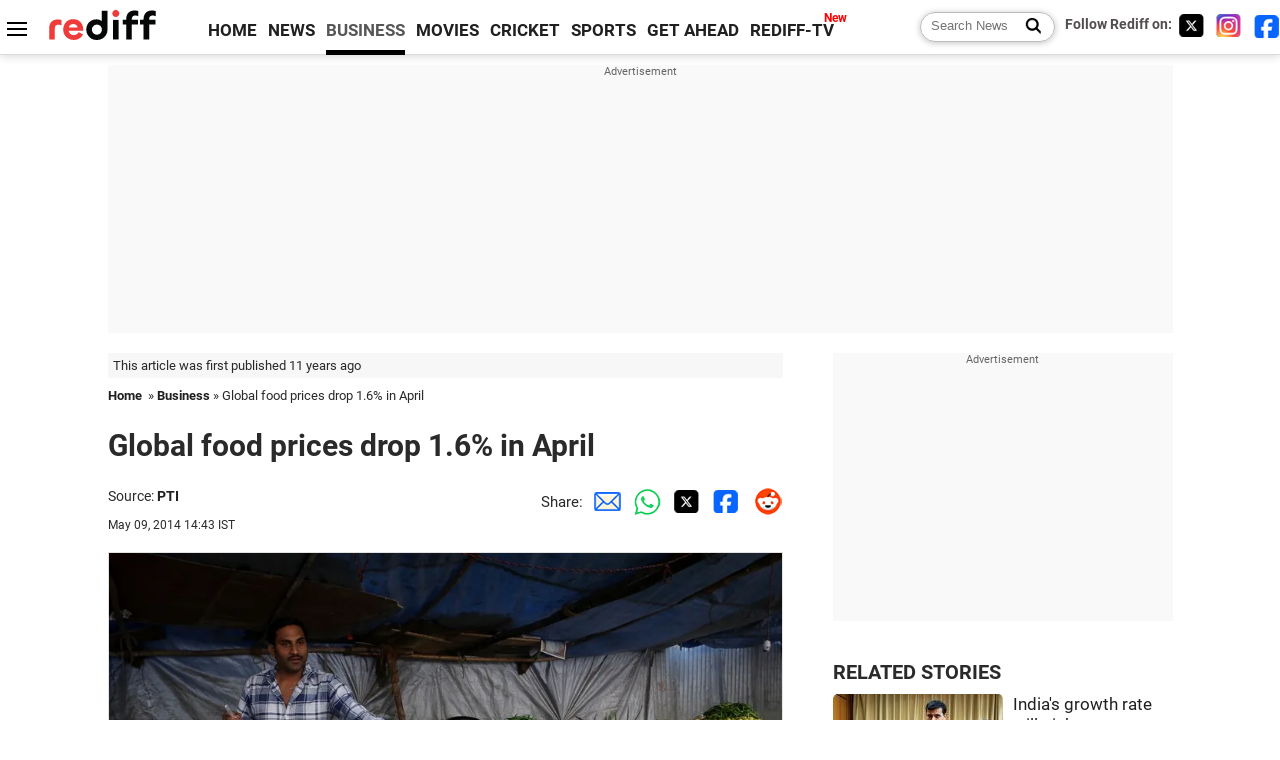

--- FILE ---
content_type: text/html
request_url: https://www.rediff.com/business/slide-show/slide-show-1-global-food-prices-drop-1-point-6-pc-in-april/20140509.htm
body_size: 10892
content:
<!doctype html>
<html lang="en">
<head>
<meta charset="UTF-8">
<meta name="viewport" content="width=device-width, initial-scale=1" />
<title>Global food prices drop 1.6% in April - Rediff.com Business</title>
<meta name="keywords" content=" Agriculture Organisation,  Porcine Epidemic Diarrhoea,  India,  United Nations,  Russia,  Ukraine, 1,  US,  Australia, FAO" />
<link rel="alternate" href="https://www.rediff.com/rss/money.xml" type="application/rss+xml"  title="Rediff.com - Business news" />
<meta name="description" content="The FAO's food index of 55 items averaged at 209.3 points in April this year, down by 1.6 per cent from March and 3.5 per cent below April 2013." />
<meta name="news_keywords" content=" Agriculture Organisation,  Porcine Epidemic Diarrhoea,  India,  United Nations,  Russia,  Ukraine, 1,  US,  Australia, FAO" /><link rel="canonical" href="https://www.rediff.com/business/slide-show/slide-show-1-global-food-prices-drop-1-point-6-pc-in-april/20140509.htm" />
<link rel="dns-prefetch" href="//track.rediff.com/" >
<link rel="dns-prefetch" href="//businessemail.rediff.com/" >
<link rel="dns-prefetch" href="//workmail.rediff.com/" >
<link rel="preload" href="//imworld.rediff.com/worldrediff/style_3_16/new_arti_us_4.css" as="style">
<link rel="preconnect" href="https://www.google-analytics.com">
<meta itemprop="alternativeHeadline" content="Global food prices drop 1.6% in April" />
<meta itemprop="dateModified" content="" />
<meta itemprop="datePublished" content="May 09, 2014" />
<meta itemprop="description" content="The FAO's food index of 55 items averaged at 209.3 points in April this year, down by 1.6 per cent from March and 3.5 per cent below April 2013." />
<meta itemprop="inLanguage" content="en-US" />
<link rel="image_src" href="https://im.rediff.com/300-300/money/2014/may/09food1.jpg" />
<link rel="icon" type="image/x-icon" href="https://im.rediff.com/favicon2.ico" />
<link rel="stylesheet" href="//imworld.rediff.com/worldrediff/style_3_16/new_arti_us_4.css" />
<style>.sldimage{background:#fff;text-align:center;border:solid 1px #e2e2e2;margin:20px 0 5px 0;}.sldimage img{max-width:100%;}.sld_content{font-size:1.1rem;line-height:1.4em;margin:-20px 0 50px 0}.sld_content p{margin:0 0 1.5em 0}.logo{width:160px}.toplinks .active{margin-right:0;margin-left:0}.newtv::after{content:'New';font-weight:bold;color:#ff0000;font-size:0.8rem;position:absolute;top:-10px;right:-13px}.mfrom_flex{display:flex;justify-content:space-between;border-bottom:solid 1px #e2e2e2;padding-bottom:20px}.mfrom_box{max-width:200px;overflow:hidden}.mfrom_copy{font-size:1.1rem;margin-top:5px}</style>
<script>
document.domain = "rediff.com";
var cdn_domain = "https://www.rediff.com";
var section = "money";
var msgid = "money";
var article_url = "https://www.rediff.com/business/slide-show/slide-show-1-global-food-prices-drop-1-point-6-pc-in-april/20140509.htm";
var videoslideshow = 0;
var videourls = new Array();
var videoids = new Array();
var videothumbnails = new Array();

function enc(a,url){a.href = url;return true;}
function setsldImage(ob){var wd_limit = 670;if(ob.width > wd_limit){ob.style.width = wd_limit+"px";}}
function highLightNav(n,st){if(st == "on"){if(document.getElementById("ne_"+n)){document.getElementById("ne_"+n).className = "sldnext_over";}if(document.getElementById("pr_"+n)){document.getElementById("pr_"+n).className = "sldprev_over";}}else{if(document.getElementById("ne_"+n)){document.getElementById("ne_"+n).className = "sldnext";}if(document.getElementById("pr_"+n)){document.getElementById("pr_"+n).className = "sldprev";}}}
function getCookie(name){var dc=document.cookie;var prefix=name+"=";var begin=dc.indexOf("; "+prefix);if(begin==-1){begin=dc.indexOf(prefix);if(begin!=0)return null}else begin+=2;var end=document.cookie.indexOf(";",begin);if(end==-1)end=dc.length;return unescape(dc.substring(begin+prefix.length,end))}
function sharePopup(ob){var left = (screen.width - 800) / 2;var shareurl = ob.href;window.open(shareurl,'sharewindow','toolbar=no,location=0,status=no,menubar=no,scrollbars=yes,resizable=yes,width=800,height=550,top=80,left='+left);}

</script>

<script type="application/ld+json">
{
	"@context":"https://schema.org","@type":"NewsMediaOrganization","name":"Rediff.com","url":"https://www.rediff.com","logo":{
		"@type":"ImageObject","url":"https://im.rediff.com/worldrediff/pix/rediff_newlogo.svg","width":400,"height":100
	},
	"address":{
		"@type":"PostalAddress","streetAddress":" Level 9 and 10, Seasons Riddhi Siddhi, Jn of Tilak Road and 1st Gaothan Lane, Santacruz (West)","addressLocality":"Mumbai","addressRegion":"India","addressCountry":"IN","postalCode":"400054"
	},
	"contactPoint":{
		"@type":"ContactPoint","telephone":"+91 - 022 - 61820000","contactType":"Customer Service","areaServed":"IN","availableLanguage":"English","hoursAvailable":{"opens":"09:00","closes":"18:00"}
	},
	"sameAs":[
		"https://x.com/RediffNews",
		"https://www.instagram.com/rediffnews/",
		"https://www.facebook.com/people/Rediff-News/61566156876578/",
		"https://www.youtube.com/@RediffOriginals"
	]
}
</script>
<script type="application/ld+json">
{
	"@context":"https://schema.org",
	"@type":"SiteNavigationElement",
	"name":["rediffmail","Rediff Money","Enterprise Email","Business Email","rediffGURUS","News","Business","Movies","Sports","Cricket","Get Ahead"],
	"url":["https://mail.rediff.com/cgi-bin/login.cgi","https://money.rediff.com","https://workmail.rediff.com","https://businessemail.rediff.com","https://gurus.rediff.com","https://www.rediff.com/news","https://www.rediff.com/business","https://www.rediff.com/movies","https://www.rediff.com/sports","https://www.rediff.com/cricket","https://www.rediff.com/getahead"]
}
</script>
<script type="application/ld+json">
{
	"@context":"https://schema.org",
	"@type":"WebSite",
	"url":"https://www.rediff.com/",
	"potentialAction": {
		"@type": "SearchAction",
		"target": "https://www.rediff.com/search/{srchword}",
		"query-input": "required maxlength=150 name=srchword"
	}
}
</script>

<script type="application/ld+json">
{
	"@context":"https://schema.org",
	"@type":"BreadcrumbList",
	"name":"Breadcrumb",
	"itemListElement":[
		{
		"@type":"ListItem",
		"position":1,
		"item":{
			"@id":"https://www.rediff.com",
			"name":"Home"
		}
		},
		{
		"@type":"ListItem",
		"position":2,
		"item":{
		"@id":"https://www.rediff.com/business",
		"name":"Business"
		}
		},
		{
		"@type":"ListItem",
		"position":3,
		"item":{
		"name":"Global food prices drop 1.6% in April"
		}
		}
	]
}
</script>
<script type="application/ld+json">
{
	"@context":"https://schema.org",
	"@type":"WebPage",
	"name":"Global food prices drop 1.6% in April - Rediff.com India News",
	"description":"Global food prices drop 1.6% in April",
	"keywords":"India News, columns, interviews, news India, breaking news",
	"speakable":{
		"@type":"SpeakableSpecification",
		"cssSelector":["h1","h2"]
		},
	"url":"https://www.rediff.com/business/slide-show/slide-show-1-global-food-prices-drop-1-point-6-pc-in-april/20140509.htm"
}
</script>

<script async src="https://securepubads.g.doubleclick.net/tag/js/gpt.js"></script>

<script>
window.googletag = window.googletag || {cmd: []};
googletag.cmd.push(function() {
	var sectionarr = window.parent.location.href.split("/");
	var authorname = "";
	if(document.getElementById('OAS_author')){authorname = document.getElementById('OAS_author').value;}
	var adv_subsection = "";
	if(document.getElementById('OAS_subsection')){adv_subsection = document.getElementById('OAS_subsection').value;}
	googletag.defineSlot('/21677187305/Rediff_ROS_728x90_ATF_INTL', [[750, 100], [970, 90], [970, 250], [980, 90], [930, 180], [950, 90], [960, 90], [970, 66], [750, 200], [728, 90], [980, 120]], 'div-gpt-ad-1739426843638-0').setTargeting('author', authorname.toLowerCase()).setTargeting('url',sectionarr[3]).setTargeting('subsection',adv_subsection).addService(googletag.pubads());
	googletag.defineSlot('/21677187305/Rediff_ROS_300x250_ATF_INTL', [[336, 280], [300, 250]], 'div-gpt-ad-1739426924396-0').setTargeting('author', authorname.toLowerCase()).setTargeting('url',sectionarr[3]).setTargeting('subsection',adv_subsection).addService(googletag.pubads());
	googletag.defineSlot('/21677187305/Rediff_ROS_300x250_BTF_INTL', [[300, 250], [336, 280]], 'div-gpt-ad-1742278123914-0').setTargeting('author', authorname.toLowerCase()).setTargeting('url',sectionarr[3]).setTargeting('subsection',adv_subsection).addService(googletag.pubads());
	googletag.defineSlot('/21677187305/Rediff_ROS_300x250_BTF2_INTL', [[300, 250], [336, 280]], 'div-gpt-ad-1752125674124-0').setTargeting('author', authorname.toLowerCase()).setTargeting('url',sectionarr[3]).setTargeting('subsection',adv_subsection).addService(googletag.pubads());
	googletag.defineSlot('/21677187305/Rediff_ROS_300x250_BTF3_INTL', [[300, 100], [300, 250], [300, 75]], 'div-gpt-ad-1748412147256-0').setTargeting('author', authorname.toLowerCase()).setTargeting('url',sectionarr[3]).setTargeting('subsection',adv_subsection).addService(googletag.pubads());
	googletag.defineSlot('/21677187305/Rediff_ROS_728x90_BTF_INTL', [[960, 90], [970, 66], [970, 90], [728, 90], [980, 90], [950, 90]], 'div-gpt-ad-1748412234453-0').setTargeting('author', authorname.toLowerCase()).setTargeting('url',sectionarr[3]).setTargeting('subsection',adv_subsection).addService(googletag.pubads());
	if(screen.width >= 1400)
	{
	googletag.defineSlot('/21677187305/Rediff_ROS_120x600_ATF_INTL_Left_Margin', [120, 600], 'div-gpt-ad-1741063428061-0').setTargeting('author', authorname.toLowerCase()).setTargeting('url',sectionarr[3]).setTargeting('subsection',adv_subsection).addService(googletag.pubads());
	googletag.defineSlot('/21677187305/Rediff_ROS_120x600_ATF_INTL_Right_Margin', [120, 600], 'div-gpt-ad-1741063514341-0').setTargeting('author', authorname.toLowerCase()).setTargeting('url',sectionarr[3]).setTargeting('subsection',adv_subsection).addService(googletag.pubads());
	}
	googletag.pubads().enableSingleRequest();
	googletag.enableServices();
});
</script>

<script> window._izq = window._izq || []; window._izq.push(["init"]); </script>
<script src='https://cdn.izooto.com/scripts/39851dc0ca7139b97c039b38dd09bd76150834db.js' async></script></head>
<body>
<!-- Begin comScore Tag -->

<script>
var _comscore = _comscore || [];
_comscore.push({ c1: "2", c2: "6035613" });
(function() {
var s = document.createElement("script"), el = document.getElementsByTagName("script")[0]; 
s.async = true;
s.src = "https://sb.scorecardresearch.com/cs/6035613/beacon.js";
el.parentNode.insertBefore(s, el);
})();
</script>
<noscript><img src="https://sb.scorecardresearch.com/p?c1=2&amp;c2=6035613&amp;cv=3.6.0&amp;cj=1" alt="comscore" ></noscript>

<!-- End comScore Tag --><script>
if(!OAS_sitepage)var OAS_sitepage = "";
if(!OAS_listpos)var OAS_listpos = "";

	var ck=document.cookie;
	function getcookie(n)
	{
		var ar=n+"=";var al=ar.length;var cl=ck.length;var i=0;while(i<cl)
		{j=i+al;if(ck.substring(i,j)==ar)
		{e=ck.indexOf(";",j);if(e==-1)
		e=ck.length;return unescape(ck.substring(j,e));}
		i=ck.indexOf(" ",i)+1;if(i==0)
		break;}
		return "";
	}
	var querystring	= "";
	var path	= "";
	var domain	= "";
	var Rkey_data	= "";
	var Rkey	= Math.floor(Math.random() * 1000000);
	querystring	= window.location.search;
	path		= window.location.pathname;
	domain		= window.location.host;
	var tmp_ref = encodeURIComponent(document.referrer);
	if((tmp_ref == null) || (tmp_ref.length == 0)){tmp_ref = "";}
	if (querystring == "")
	{
		Rkey_data = "?rkey="+Rkey;
	}
	else
	{
		Rkey_data = "&rkey="+Rkey;
	}
	if(tmp_ref != "")
	{
		Rkey_data += "&ref="+tmp_ref;
	}
	var metricImgNew = new Image();
	metricImgNew.src = '//usmetric.rediff.com/'+domain+path+querystring+Rkey_data+'&device=pc';
	var Rlo="";
	var Rl = "";
	Rlo	= getcookie("Rlo");
	Rlo = unescape(Rlo).replace(/\+/g," ");
	Rlo = Rlo.replace("@rediffmail.com","");
	Rlo = Rlo.replace(/[^\w\d\s\-\_]/ig,'');
	Rl = getcookie("Rl");
	Rl = Rl.replace(/[^\w\d\s\-\_@\.]/ig,'');
	var tmp_rsc1 = "";
	tmp_rsc1 = getcookie("Rsc");

</script>
<div id="tower_conatainer" class='tower_conatainer'><div id="div_left_tower" class="left_tower"></div><div id="div_right_tower" class="right_tower"></div></div><input type="hidden" id="OAS_subsection"  name="OAS_subsection" value="business-slide-show-slide" /><div class="topfixedrow">
	<div class="logobar flex maxwrap">
		<div id="menuicon" class="homesprite menuicon"></div>
		<div class="logo"><a href="https://www.rediff.com"><img src="//imworld.rediff.com/worldrediff/pix/rediff_newlogo.svg" width="120" height="30" alt="rediff logo" /></a></div>
		<div class="toplinks">
			<a href="https://www.rediff.com" class="linkcolor bold" data-secid="nav_article_home" data-pos="1">HOME</a>
			<a href="https://www.rediff.com/news" class="linkcolor bold " data-secid="nav_article_news" data-pos="1">NEWS</a> 
			<a href="https://www.rediff.com/business" class="linkcolor bold active" data-secid="nav_article_business" data-pos="1">BUSINESS</a> 
			<a href="https://www.rediff.com/movies" class="linkcolor bold " data-secid="nav_article_movies" data-pos="1">MOVIES</a> 
			<a href="https://www.rediff.com/cricket" class="linkcolor bold " data-secid="nav_article_cricket" data-pos="1">CRICKET</a> 
			<a href="https://www.rediff.com/sports" class="linkcolor bold " data-secid="nav_article_sports" data-pos="1">SPORTS</a> 
			<a href="https://www.rediff.com/getahead" class="linkcolor bold " data-secid="nav_article_getahead" data-pos="1">GET AHEAD</a>
			<a href="https://tv.rediff.com" class="linkcolor bold relative newtv" data-secid="nav_article_redifftv" data-pos="1">REDIFF-TV</a>
		</div>
		<div class="toprightlinks flex">
			<div class="arti_srch_container"><form name="mainnewsrchform" onsubmit="return submitSearch()" action="https://www.rediff.com/search" method="POST"><input type="text" id="main_srchquery_tbox" name="main_srchquery_tbox" placeholder="Search News" value="" class="txt_srchquery" autocomplete="off"><input type="submit" value="" class="newsrchbtn" aria-label="Search News"></form></div>
			<div class="navbarsocial"><span class="followon">Follow Rediff on: &nbsp;</span><a href="https://x.com/rediffbusiness" target="_blank" aria-label="Twitter"><span class="homesprite socialicons twitter"></span></a> &nbsp; <a href="https://www.instagram.com/rediffbusiness/" target="_blank" aria-label="Instagram"><span class="homesprite socialicons insta"></span></a> &nbsp; <a href="https://www.facebook.com/people/Rediff-News/61566156876578/" target="_blank" aria-label="Facebook"><span class="homesprite socialicons fb"></span></a></div>
		</div>
	</div>
</div>
<div class="advtcontainer lb wrapper">
	<div class="advttext"></div>
	<div id="world_top" class="div_ad_lb01"><div id='div-gpt-ad-1739426843638-0' style='min-width:728px;min-height:66px;'><script>googletag.cmd.push(function(){googletag.display('div-gpt-ad-1739426843638-0');});</script></div></div>
</div>
<div class="wrapper clearfix">
	<!-- leftcontainer starts -->
	<div id="leftcontainer" class="red_leftcontainer">
		<div class="yearsago">This article was first published 11 years ago</div>		<div class="breadcrumb"><a href="https://www.rediff.com" class="bold">Home</a>&nbsp; &raquo;&nbsp;<a href="https://www.rediff.com/business" class="bold">Business</a> &raquo;&nbsp;Global food prices drop 1.6% in April</div>
		<h1 class="artihd">Global food prices drop 1.6% in April</h1>
		<div class="clearfix">
			<div class="floatL">
				<div class="bylinetop"><span class="grey1">Source: </span><a href="https://www.rediff.com/author/PTI" class="bold">PTI</a>	</div>
				<p class="updatedon">May 09, 2014 14:43 IST</p>		
			</div>
			<div class="floatR">Share:<a href="mailto:?subject=Global%20food%20prices%20drop%201.6%25%20in%20April&body=Read this article https://www.rediff.com/business/slide-show/slide-show-1-global-food-prices-drop-1-point-6-pc-in-april/20140509.htm" title="Share by Email" aria-label="Email Share"><i class="shareic_sprite email"></i></a><a target="_blank" OnClick="sharePopup(this);return false;" href="https://api.whatsapp.com/send?text=https://www.rediff.com/business/slide-show/slide-show-1-global-food-prices-drop-1-point-6-pc-in-april/20140509.htm" title="Share on Whatsapp"  aria-label="Whatsapp Share"><i class="shareic_sprite waup"></i></a><a target="_blank" OnClick="sharePopup(this);return false;" href="https://twitter.com/intent/tweet?url=https://www.rediff.com/business/slide-show/slide-show-1-global-food-prices-drop-1-point-6-pc-in-april/20140509.htm&text=Global%20food%20prices%20drop%201.6%25%20in%20April"  title="Share on Twitter"  aria-label="Twitter Share"><i class="shareic_sprite twit"></i></a><a target="_blank" OnClick="sharePopup(this);return false;" href="https://www.facebook.com/sharer/sharer.php?u=https://www.rediff.com/business/slide-show/slide-show-1-global-food-prices-drop-1-point-6-pc-in-april/20140509.htm&picture=&title=Global%20food%20prices%20drop%201.6%25%20in%20April&description=" title="Share on Facebook"  aria-label="Facebook Share"><i class="shareic_sprite fb"></i></a><a target="_blank" OnClick="sharePopup(this);return false;" href="https://www.reddit.com/submit?url=https://www.rediff.com/business/slide-show/slide-show-1-global-food-prices-drop-1-point-6-pc-in-april/20140509.htm&title=Global%20food%20prices%20drop%201.6%25%20in%20April" title="Share on Reddit"  aria-label="Reddit Share"><i class="shareic_sprite reddit"></i></a>
			</div>
		</div>
								<div class="sldimage"><img src="//im.rediff.com/money/2014/may/09food1.jpg" alt="A customer speaks to a vendor while buying vegetables from a street side shop in Mumbai."  itemprop="url"  class="vtop" loading=lazy /></div>
						<div class="imgcaption"><b>Image: </b>A customer speaks to a vendor while buying vegetables from a street side shop in Mumbai.			<br/><b>Photographs: </b>Danish Siddiqui/Reuters</div>
			<div class="sld_content">
				<p><span style="font-size: 36px;">G</span>lobal food prices fell by 1.6 per cent in April this year as dairy, sugar and vegetable oil costs saw a decline over the previous month, as per the United Nations food agency FAO.</p><p>"Last month's decline was mostly caused by a sharp drop of dairy prices, although sugar and vegetable oil also fell.</p><p>&ldquo;By contrast, cereals and meat prices firmed slightly," Food and Agriculture Organisation said in its latest report.</p><p>The FAO's food index of 55 items averaged at 209.3 points in April this year, down by 1.6 per cent from March and 3.5 per cent below April 2013, it said.</p><p>. . .</p>
							</div>
			<div class="tagsdiv">
							<p class='bold'>More News Coverage</p><a href="https://www.rediff.com/tags/fao">FAO</a><a href="https://www.rediff.com/tags/-agriculture-organisation"> Agriculture Organisation</a><a href="https://www.rediff.com/tags/-united-nations"> United Nations</a>						</div>
						<div class="advtcontainer lb">
				<div class="advttext"></div>
				<div id="div_arti_inline_advt" class="incontent_ad"><ins data-revive-zoneid="277" data-revive-source="_blank" data-revive-target="_blank" data-revive-id="4b71f4079fb345c8ac958d0e9f0b56dd" data-zonename="Rediff_ROS_Native_InFeed_Middle_INTL"></ins></div>
			</div>
														<div class="sldimage"><img src="//im.rediff.com/money/2013/aug/06aam-aadmi4.jpg" alt="A vendor sells vegetables at a market in Mumbai."  itemprop="url"  class="vtop" loading=lazy /></div>
						<div class="imgcaption"><b>Image: </b>A vendor sells vegetables at a market in Mumbai.			<br/><b>Photographs: </b>Rupak De Chowdhuri/Reuters</div>
			<div class="sld_content">
				<p><span style="font-size: 36px;">A</span>ccording to the Rome-based agency, dairy prices fell by 6.9 per cent in April over the previous month as the market of all dairy products has been affected by reduced purchases by China and Russia.</p><p>China is the main importer of Whole Milk Powder and second largest importer of Skimmed Milk Powder, while Russia is the main importer of butter.</p><p>Additionally, the FAO said, an extended season in New Zealand and a good start to the dairy-year in the northern-hemisphere have meant that supplies for export have increased.</p><p>Prices of all dairy commodities subsided, particularly butter and milk powder.</p><p>. . .</p>
							</div>
			<div class="tagsdiv">
							<p class='bold'>More News Coverage</p><a href="https://www.rediff.com/tags/fao">FAO</a><a href="https://www.rediff.com/tags/-whole-milk-powder"> Whole Milk Powder</a><a href="https://www.rediff.com/tags/-china"> China</a><a href="https://www.rediff.com/tags/-russia"> Russia</a><a href="https://www.rediff.com/tags/-new-zealand"> New Zealand</a>						</div>
														<div class="sldimage"><img src="//im.rediff.com/money/2013/aug/28indian-eco7.jpg" alt="A fruit vendor speaks on his phone while sitting at his fruit stall at a wholesale market in Mumbai."  itemprop="url"  class="vtop" loading=lazy /></div>
						<div class="imgcaption"><b>Image: </b>A fruit vendor speaks on his phone while sitting at his fruit stall at a wholesale market in Mumbai.			<br/><b>Photographs: </b>Vivek Prakash/Reuters</div>
			<div class="sld_content">
				<p><span style="font-size: 36px;">S</span>imilarly, global sugar prices dropped by 1.6 per cent in April over the previous month amid reports of large availabilities in the main producing regions, including Thailand, India and Australia.</p><p>Vegetable oil prices also declined by 2.8 per cent in the review period on decline in palm oil prices following reports of lower-than-anticipated import demand, most notably from the European Union.</p><p>Soybean oil prices, on the other hand, appreciated slightly as the market responded to the lingering tightness in global soybean supplies, FAO said.</p><p>. . .</p>
							</div>
			<div class="tagsdiv">
							<p class='bold'>More News Coverage</p><a href="https://www.rediff.com/tags/fao">FAO</a><a href="https://www.rediff.com/tags/-thailand"> Thailand</a><a href="https://www.rediff.com/tags/-india"> India</a><a href="https://www.rediff.com/tags/-australia"> Australia</a>						</div>
									<div class="advtcontainer lb">
				<div class="advttext"></div>
				<div id="div_outstream_bottom" class="incontent_ad"><ins data-revive-zoneid="391" data-revive-source="_blank" data-revive-target="_blank" data-revive-id="4b71f4079fb345c8ac958d0e9f0b56dd" data-zonename="Rediff_ROS_InArticleVideo_Middle_INTL"></ins></div>
			</div>
											<div class="sldimage"><img src="//im.rediff.com/money/2013/aug/28indian-eco4.jpg" alt="Cereal prices in April rose slightly by 0.5 per cent from March."  itemprop="url"  class="vtop" loading=lazy /></div>
						<div class="imgcaption"><b>Image: </b>Cereal prices in April rose slightly by 0.5 per cent from March.			<br/><b>Photographs: </b>Reuters</div>
			<div class="sld_content">
				<p><span style="font-size: 36px;">H</span>owever, cereal prices in April rose slightly by 0.5 per cent from March but was still 10.3 per cent below its value in April 2013.</p><p>"The monthly increase was less pronounced than those registered in February and March, as weather conditions improved in the US and tensions in Ukraine had little effect on the country's pace of grain shipments," FAO said.</p><p>Global meat prices also rose by 0.4 per cent in April as compared to the previous month due to stronger prices for pigmeat, in part on concerns over the effect of Porcine Epidemic Diarrhoea virus on export supplies in the US.</p><p>. . .</p><p>&nbsp;</p>
							</div>
			<div class="tagsdiv">
							<p class='bold'>More News Coverage</p><a href="https://www.rediff.com/tags/fao">FAO</a><a href="https://www.rediff.com/tags/-porcine-epidemic-diarrhoea"> Porcine Epidemic Diarrhoea</a><a href="https://www.rediff.com/tags/-us"> US</a><a href="https://www.rediff.com/tags/-ukraine"> Ukraine</a>						</div>
														<div class="imgcaption">			</div>
			<div class="sld_content">
				<p><iframe src="https://www.rediff.com/money/2014/apr/11money-image-grid.html" frameborder="0" marginwidth="0" marginheight="0" scrolling="no" width="670" height="560"></iframe></p>
							</div>
			<div class="tagsdiv">
							<p class='bold'>More News Coverage</p><a href="https://www.rediff.com/tags/1">1</a>						</div>
										<div class="bylinebot">
																										<div>Source: <a href="https://www.rediff.com/author/PTI" class="bold">PTI</a><i class="ht5 clear"></i>&#169; Copyright 2026 PTI. All rights reserved. Republication or redistribution of PTI content, including by framing or similar means, is expressly prohibited without the prior written consent.<br /></div>
									</div>
		<div>Share:<a href="mailto:?subject=Global%20food%20prices%20drop%201.6%25%20in%20April&body=Read this article https://www.rediff.com/business/slide-show/slide-show-1-global-food-prices-drop-1-point-6-pc-in-april/20140509.htm"  aria-label="Email Share" title="Share by Email"><i class="shareic_sprite email"></i></a><a target="_blank" OnClick="sharePopup(this);return false;" href="https://api.whatsapp.com/send?text=https://www.rediff.com/business/slide-show/slide-show-1-global-food-prices-drop-1-point-6-pc-in-april/20140509.htm" aria-label="Whatsapp Share" title="Share on Whatsapp"><i class="shareic_sprite waup"></i></a><a target="_blank" OnClick="sharePopup(this);return false;" href="https://twitter.com/intent/tweet?url=https://www.rediff.com/business/slide-show/slide-show-1-global-food-prices-drop-1-point-6-pc-in-april/20140509.htm&text=Global%20food%20prices%20drop%201.6%25%20in%20April"  title="Share on Twitter"  aria-label="Twitter Share"><i class="shareic_sprite twit"></i></a><a target="_blank" OnClick="sharePopup(this);return false;" href="https://www.facebook.com/sharer/sharer.php?u=https://www.rediff.com/business/slide-show/slide-show-1-global-food-prices-drop-1-point-6-pc-in-april/20140509.htm&picture=&title=Global%20food%20prices%20drop%201.6%25%20in%20April&description=" title="Share on Facebook"  aria-label="Facebook Share"><i class="shareic_sprite fb"></i></a><a target="_blank" OnClick="sharePopup(this);return false;" href="https://www.reddit.com/submit?url=https://www.rediff.com/business/slide-show/slide-show-1-global-food-prices-drop-1-point-6-pc-in-april/20140509.htm&title=Global%20food%20prices%20drop%201.6%25%20in%20April" title="Share on Reddit"  aria-label="Reddit Share"><i class="shareic_sprite reddit"></i></a></div>
				<div><div class="advttext"></div><div id="world_bottom1"><ins data-revive-zoneid="256" data-revive-source="_blank" data-revive-target="_blank" data-revive-id="4b71f4079fb345c8ac958d0e9f0b56dd" data-zonename="Rediff_ROS_Native_Widget_BTF_INTL"></ins></div></div>
		<i class="clear"></i><div id="div_ad_bottom3"><ins data-revive-zoneid="259" data-revive-source="_blank" data-revive-target="_blank" data-revive-id="4b71f4079fb345c8ac958d0e9f0b56dd" data-zonename="Rediff_ROS_Native_Widget_BTF2_INTL"></ins></div><i class="clear ht20"></i>
	</div>
	<!-- leftcontainer ends -->
	<!-- rightcontainer starts -->
	<div id="rightcontainer" class="red_rightcontainer">
		<div class="boxadvtcontainer">
			<div class="advttext"></div>
			<div class="relative"><div id="world_right1" class="world_right1"><div id='div-gpt-ad-1739426924396-0' style='min-width:300px;min-height:250px;'><script>googletag.cmd.push(function(){googletag.display('div-gpt-ad-1739426924396-0');});</script></div></div></div>
		</div>
				<div class="div_morenews">
			<h2 class="sechd">RELATED STORIES</h2>
									<div class="mnewsrow clearfix">
								<div class="mnthumb"><a href="https://business.rediff.com/slide-show/2014/may/06/slide-show-1-indias-growth-rate-will-pick-up-soon-assures-rajan.htm" onmousedown="return enc(this,'https://track.rediff.com/click?url=___http%3a%2f%2fbusiness.rediff.com%2fslide-show%2f2014%2fmay%2f06%2fslide-show-1-indias-growth-rate-will-pick-up-soon-assures-rajan.htm___&service=news&clientip=23.213.52.53&source=morelike&type=related');"><img src="//im.rediff.com/170-100/money/2013/dec/18rajan1.jpg" alt="India's growth rate will pick up soon, assures Rajan" class="rcorner" loading="lazy" /></a></div>
								<div class="mncopy "><a href="https://business.rediff.com/slide-show/2014/may/06/slide-show-1-indias-growth-rate-will-pick-up-soon-assures-rajan.htm"onmousedown="return enc(this,'https://track.rediff.com/click?url=___http%3a%2f%2fbusiness.rediff.com%2fslide-show%2f2014%2fmay%2f06%2fslide-show-1-indias-growth-rate-will-pick-up-soon-assures-rajan.htm___&service=news&clientip=23.213.52.53&source=morelike&type=related');">India's growth rate will pick up soon, assures Rajan</a></div>
			</div>
												<div class="mnewsrow clearfix">
								<div class="mnthumb"><a href="https://business.rediff.com/slide-show/2014/apr/24/slide-show-1-why-el-nino-worries-inflation-managers.htm" onmousedown="return enc(this,'https://track.rediff.com/click?url=___http%3a%2f%2fbusiness.rediff.com%2fslide-show%2f2014%2fapr%2f24%2fslide-show-1-why-el-nino-worries-inflation-managers.htm___&service=news&clientip=23.213.52.53&source=morelike&type=related');"><img src="//im.rediff.com/170-100/money/2014/apr/02nat01.jpg" alt="Why El Nino worries inflation managers" class="rcorner" loading="lazy" /></a></div>
								<div class="mncopy "><a href="https://business.rediff.com/slide-show/2014/apr/24/slide-show-1-why-el-nino-worries-inflation-managers.htm"onmousedown="return enc(this,'https://track.rediff.com/click?url=___http%3a%2f%2fbusiness.rediff.com%2fslide-show%2f2014%2fapr%2f24%2fslide-show-1-why-el-nino-worries-inflation-managers.htm___&service=news&clientip=23.213.52.53&source=morelike&type=related');">Why El Nino worries inflation managers</a></div>
			</div>
												<div class="mnewsrow clearfix">
								<div class="mnthumb"><a href="https://business.rediff.com/slide-show/2014/apr/17/slide-show-1-inflation-unlikely-to-moderate-significantly-this-fiscal.htm" onmousedown="return enc(this,'https://track.rediff.com/click?url=___http%3a%2f%2fbusiness.rediff.com%2fslide-show%2f2014%2fapr%2f17%2fslide-show-1-inflation-unlikely-to-moderate-significantly-this-fiscal.htm___&service=news&clientip=23.213.52.53&source=morelike&type=related');"><img src="//im.rediff.com/170-100/money/2014/mar/26inf01.jpg" alt="Inflation unlikely to moderate significantly this fiscal" class="rcorner" loading="lazy" /></a></div>
								<div class="mncopy "><a href="https://business.rediff.com/slide-show/2014/apr/17/slide-show-1-inflation-unlikely-to-moderate-significantly-this-fiscal.htm"onmousedown="return enc(this,'https://track.rediff.com/click?url=___http%3a%2f%2fbusiness.rediff.com%2fslide-show%2f2014%2fapr%2f17%2fslide-show-1-inflation-unlikely-to-moderate-significantly-this-fiscal.htm___&service=news&clientip=23.213.52.53&source=morelike&type=related');">Inflation unlikely to moderate significantly this fiscal</a></div>
			</div>
												<div class="mnewsrow clearfix">
								<div class="mnthumb"><a href="https://business.rediff.com/slide-show/2014/apr/02/slide-show-1-interview-with-inflation-under-control-rbi-may-go-easy-on-rates-rajan.htm" onmousedown="return enc(this,'https://track.rediff.com/click?url=___http%3a%2f%2fbusiness.rediff.com%2fslide-show%2f2014%2fapr%2f02%2fslide-show-1-interview-with-inflation-under-control-rbi-may-go-easy-on-rates-rajan.htm___&service=news&clientip=23.213.52.53&source=morelike&type=related');"><img src="//im.rediff.com/170-100/money/2013/aug/07raghu1.jpg" alt="With inflation under control, RBI may go easy on rates: Rajan" class="rcorner" loading="lazy" /></a></div>
								<div class="mncopy "><a href="https://business.rediff.com/slide-show/2014/apr/02/slide-show-1-interview-with-inflation-under-control-rbi-may-go-easy-on-rates-rajan.htm"onmousedown="return enc(this,'https://track.rediff.com/click?url=___http%3a%2f%2fbusiness.rediff.com%2fslide-show%2f2014%2fapr%2f02%2fslide-show-1-interview-with-inflation-under-control-rbi-may-go-easy-on-rates-rajan.htm___&service=news&clientip=23.213.52.53&source=morelike&type=related');">With inflation under control, RBI may go easy on rates: Rajan</a></div>
			</div>
												<div class="mnewsrow clearfix">
								<div class="mnthumb"><a href="https://business.rediff.com/slide-show/2014/mar/28/slide-show-1-should-reserve-bank-of-india-target-inflation.htm" onmousedown="return enc(this,'https://track.rediff.com/click?url=___http%3a%2f%2fbusiness.rediff.com%2fslide-show%2f2014%2fmar%2f28%2fslide-show-1-should-reserve-bank-of-india-target-inflation.htm___&service=news&clientip=23.213.52.53&source=morelike&type=related');"><img src="//im.rediff.com/170-100/money/2014/mar/28infla1.jpg" alt="Should Reserve Bank of India target inflation?" class="rcorner" loading="lazy" /></a></div>
								<div class="mncopy "><a href="https://business.rediff.com/slide-show/2014/mar/28/slide-show-1-should-reserve-bank-of-india-target-inflation.htm"onmousedown="return enc(this,'https://track.rediff.com/click?url=___http%3a%2f%2fbusiness.rediff.com%2fslide-show%2f2014%2fmar%2f28%2fslide-show-1-should-reserve-bank-of-india-target-inflation.htm___&service=news&clientip=23.213.52.53&source=morelike&type=related');">Should Reserve Bank of India target inflation?</a></div>
			</div>
								</div>
				<div id="div_mostpop" class="div_mostpop"></div>
		<div id="div_foryou" class="div_foryou clearfix"></div>
		<div class="boxadvtcontainer">
			<div class="advttext"></div>
			<div id="world_right2"><div id='div-gpt-ad-1742278123914-0' style='min-width:300px;min-height:250px;'><script>googletag.cmd.push(function(){googletag.display('div-gpt-ad-1742278123914-0');});</script></div></div>
		</div>
				<div class="div_webstory">
			<h2 class="sechd"><a href="https://www.rediff.com/getahead/web-stories">WEB STORIES</a></h2>
			<div class="webstory"><div><a href="https://www.rediff.com/getahead/slide-show/slide-show-1-13-fanciest-stores-in-the-world/20250313.htm"><img src="//im.rediff.com/105-150/getahead/2025/mar/11-store-1.png" alt="webstory image 1" class="rcorner" loading="lazy" width="105" height="150" /><p>13 Fanciest Stores In The World</p></a></div><div><a href="https://www.rediff.com/getahead/slide-show/slide-show-1-5-winter-sweets-to-keep-warm/20241226.htm"><img src="//im.rediff.com/105-150/getahead/2024/dec/26-sweet-1.png" alt="webstory image 2" class="rcorner" loading="lazy" width="105" height="150" /><p>5 Winter Sweets To Keep Warm</p></a></div><div><a href="https://www.rediff.com/getahead/slide-show/slide-show-1-8-hottest-places-in-india-to-visit-this-winter/20241125.htm"><img src="//im.rediff.com/105-150/getahead/2024/nov/25travel-web-story1.jpg" alt="webstory image 3" class="rcorner" loading="lazy" width="105" height="150" /><p>8 Hottest Places in India To Visit This Winter</p></a></div></div>
		</div>
				<div class="boxadvtcontainer">
			<div class="advttext"></div>
			<div id="div_AD_box10" class="div_ad_box10"><!-- Rediff_ROS_300x250_BTF2_INTL -->
<div id='div-gpt-ad-1752125674124-0' style='min-width:300px;min-height:250px;'><script>googletag.cmd.push(function(){googletag.display('div-gpt-ad-1752125674124-0');});</script></div></div>
		</div>
				<div class="div_video">
			<h2 class="sechd"><a href="https://ishare.rediff.com">VIDEOS</a></h2>
						<div class="vdrow">
				<div class="vdimgbox"><a href="https://ishare.rediff.com/video/others/pm-modi-flags-off-guwahati-acirc-rohtak-dibrugarh-acirc-lucknow-amrit-bharat-trains/11372424" class="relative vdicon"><img src="https://datastore.rediff.com/h180-w300/thumb/53615D675B5B615F706460626D72/daww68ytgwfkhfyu.D.73000.PM-Modi-flags-off-Guwahati-Rohtak--Dibrugarh-Lucknow-Amrit-Bharat-trains-boosting-connectivity.mp4-0002.png" width="300" height="180" alt="PM Modi Flags Off Guwahati&acirc Rohtak, Dibrugarh&acirc Lucknow Amrit Bharat Trains" class="rcorner" loading="lazy"><span class="duration">1:13</span></a></div>
				<h3 class="vdtitle"><a href="https://ishare.rediff.com/video/others/pm-modi-flags-off-guwahati-acirc-rohtak-dibrugarh-acirc-lucknow-amrit-bharat-trains/11372424">PM Modi Flags Off Guwahati&acirc Rohtak, Dibrugarh&acirc...</a></h3>
			</div>
						<div class="vdrow">
				<div class="vdimgbox"><a href="https://ishare.rediff.com/video/others/mauni-amavasya-snan-turns-divine-as-petals-shower-at-sangam/11372428" class="relative vdicon"><img src="https://datastore.rediff.com/h180-w300/thumb/53615D675B5B615F706460626D72/6yo20cw7h5f1dkzx.D.71000.Magh-Mela-2026-Flower-petals-showered-on-devotees-during-holy-snan-at-Sangam-on-Mauni-Amavasya.mp4-0013.png" width="300" height="180" alt="Mauni Amavasya Snan Turns Divine as Petals Shower at Sangam" class="rcorner" loading="lazy"><span class="duration">1:11</span></a></div>
				<h3 class="vdtitle"><a href="https://ishare.rediff.com/video/others/mauni-amavasya-snan-turns-divine-as-petals-shower-at-sangam/11372428">Mauni Amavasya Snan Turns Divine as Petals Shower at Sangam</a></h3>
			</div>
						<div class="vdrow">
				<div class="vdimgbox"><a href="https://ishare.rediff.com/video/others/aamir-khan-arrives-at-mumbai-marathon-2026-with-daughter/11372415" class="relative vdicon"><img src="https://datastore.rediff.com/h180-w300/thumb/53615D675B5B615F706460626D72/2p02baezx2vicx0j.D.142000.Aamir-Khan-arrived-at-the-Tata-Mumbai-Marathon-2026-with-his-daughter-and-revealed-his-fitness-mantra..mp4-0012.png" width="300" height="180" alt="Aamir Khan Arrives at Mumbai Marathon 2026 with Daughter" class="rcorner" loading="lazy"><span class="duration">2:22</span></a></div>
				<h3 class="vdtitle"><a href="https://ishare.rediff.com/video/others/aamir-khan-arrives-at-mumbai-marathon-2026-with-daughter/11372415">Aamir Khan Arrives at Mumbai Marathon 2026 with Daughter</a></h3>
			</div>
					</div>
				<div class="boxadvtcontainer">
			<div class="advttext"></div>
			<div id="div_AD_box09" class="div_ad_box09"><div id='div-gpt-ad-1748412147256-0' style='min-width:300px;min-height:75px;'><script>googletag.cmd.push(function(){googletag.display('div-gpt-ad-1748412147256-0');});</script></div></div>
		</div>
						<div class="div_coverage">
			<h2 class="sechd">Moneywiz Live!</h2>
			<div><IFRAME id=frame_mny_mkt_indx1 src="//money.rediff.com/widget/markets8" frameBorder=0 width=300 scrolling=no height=160></IFRAME></div>
		</div>
			</div>
	<!-- rightcontainer ends -->
</div>
<div class="advtcontainer lb wrapper"><div class="advttext"></div><div id="div_ad_position2" class="div_ad_position2"><div id='div-gpt-ad-1748412234453-0' style='min-width:728px;min-height:66px;'><script>googletag.cmd.push(function(){googletag.display('div-gpt-ad-1748412234453-0');});</script></div></div></div>
<div id="footerLinks" class="footerlinks wrapper">
	<a href="https://track.rediff.com/click?url=___https://workmail.rediff.com?sc_cid=footer-biz-email___&cmp=host&lnk=footer-biz-email&nsrv1=host">Rediffmail for Work</a><a href="https://track.rediff.com/click?url=___https://businessemail.rediff.com/domain?sc_cid=footer-domain___&cmp=host&lnk=footer-domain&nsrv1=host">Book a domain</a><a href="https://mail.rediff.com/cgi-bin/login.cgi">Rediffmail</a><a href="https://money.rediff.com">Money</a><a href="https://ishare.rediff.com">Videos</a>
</div>
<div class="footer alignC wrapper"><img src="//imworld.rediff.com/worldrediff/pix/rediff-on-net-footer-2.png" width="94" height="40" style="vertical-align:middle" alt="rediff on the net"  /> &#169; 2026 Rediff.com - <a href="https://investor.rediff.com/">Investor Information</a> - <a href="https://clients.rediff.com/rediff_advertisewithus/contact.htm">Advertise with us</a> - <a href="https://www.rediff.com/disclaim.htm">Disclaimer</a> - <a href="https://www.rediff.com/w3c/policy.html">Privacy Policy</a> - <a href="https://mypage.rediff.com/feedback">Feedback</a> - <a href="https://www.rediff.com/aboutus.html">About us</a> - <a href="https://www.rediff.com/terms.html">Terms of use</a> - <a href="https://www.rediff.com/grievances.html">Grievances</a></div>
<span class="ht10"></span>
<div id="div_menu_back" class="div_menu_back"></div>
<div id="div_menu" class="div_menu">
<div class="logobar"><div class="homesprite menuclose" onclick="showHideMenu();"></div><a href="https://www.rediff.com"><img src="//imworld.rediff.com/worldrediff/pix/rediff_newlogo.svg" width="120" height="30" alt="logo" class="menulogo" /></a></div>
<form name="newsrchform" onsubmit="return submitNewsSearch()" action="https://www.rediff.com/search" method="POST" class="newsrchform"><input type="text" id="srchquery_tbox" name="srchquery_tbox" value="" class="menusrchbox" autocomplete="off" placeholder="Search news" aria-label="Search news" />
<input type="submit" value=" " class="menusrchbtn" title="Search" aria-label="Submit" /></form>
<p class="menurow dn">NEWS</p>
<ul class="ulmenu">
<li><a href="https://www.rediff.com/news/headlines">Headlines</a></li>
<li><a href="https://www.rediff.com/news/defence">Defence</a></li>
<li><a href="https://www.rediff.com/news/slideshows">Images</a></li>
<li><a href="https://www.rediff.com/news/columns">Columns</a></li>
<li><a href="https://www.rediff.com/news/interview">Interviews</a></li>
<li><a href="https://www.rediff.com/news/specials">Specials</a></li>
</ul>
<p class="menurow dn">BUSINESS</p>
<ul class="ulmenu">
<li><a href="https://www.rediff.com/business/headlines">Headlines</a></li>
<li><a href="https://www.rediff.com/business/columns">Columns</a></li>
<li><a href="https://www.rediff.com/business/specials">Specials</a></li>
<li><a href="https://www.rediff.com/business/personal-finance">Personal Finance</a></li>
<li><a href="https://www.rediff.com/business/interviews">Interviews</a></li>
<li><a href="https://www.rediff.com/business/slideshows">Images</a></li>
<li><a href="https://www.rediff.com/business/technology">Technology</a></li>
<li><a href="https://www.rediff.com/business/automobiles">Auto</a></li>
<li><a href="https://www.rediff.com/business/union-budget-2024">UNION BUDGET 2024</a></li>
</ul>
<p class="menurow dn">MOVIES</p>
<ul class="ulmenu">
<li><a href="https://www.rediff.com/movies/headlines">Headlines</a></li>
<li><a href="https://www.rediff.com/movies/interviews">Interviews</a></li>
<li><a href="https://www.rediff.com/movies/reviews">Reviews</a></li>
<li><a href="https://www.rediff.com/movies/web-series">Web Series</a></li>
<li><a href="https://www.rediff.com/movies/television">Television</a></li>
<li><a href="https://www.rediff.com/movies/videos">Videos</a></li>
<li><a href="https://www.rediff.com/movies/southernspice">South Cinema</a></li>
<li><a href="https://www.rediff.com/movies/spotted">Stars Spotted</a></li>
</ul>
<p class="menurow dn">CRICKET</p>
<ul class="ulmenu">
<li><a href="https://www.rediff.com/cricket/headlines">Headlines</a></li>
<li><a href="https://www.rediff.com/cricket/slideshows">Images</a></li>
<li><a href="https://www.rediff.com/cricket/statistics">Stats</a></li>
<li><a href="https://www.rediff.com/cricket/women">Women's Cricket</a></li>
</ul>
<p class="menurow dn">SPORTS</p>
<ul class="ulmenu">
<li><a href="https://www.rediff.com/sports/headlines">Headlines</a></li>
<li><a href="https://www.rediff.com/sports/formula1">Formula 1</a></li>
<li><a href="https://www.rediff.com/sports/football">Football</a></li>
<li><a href="https://www.rediff.com/sports/tennis">Tennis</a></li>
<li><a href="https://www.rediff.com/sports/othersports">News</a></li>
</ul>
<p class="menurow dn">GET AHEAD</p>
<ul class="ulmenu">
<li><a href="https://www.rediff.com/getahead/headlines">Headlines</a></li>
<li><a href="https://www.rediff.com/getahead/ugc">Specials</a></li>
<li><a href="https://www.rediff.com/getahead/career">Careers</a></li>
<li><a href="https://www.rediff.com/getahead/glamour">Glamour</a></li>
<li><a href="https://www.rediff.com/getahead/healthandfitness">Health</a></li>
<li><a href="https://www.rediff.com/getahead/achievers">Achievers</a></li>
<li><a href="https://www.rediff.com/getahead/personalfinance">Finance</a></li>
<li><a href="https://www.rediff.com/getahead/travel">Travel</a></li>
<li><a href="https://www.rediff.com/getahead/food">Food</a></li>
<li><a href="https://www.rediff.com/getahead/videos">Videos</a></li>
<li><a href="https://www.rediff.com/getahead/gadgets-n-gaming">Gadgets</a></li>
<li><a href="https://www.rediff.com/getahead/biking-and-motoring">Biking</a></li>
<li><a href="https://www.rediff.com/getahead/relationships">Relationships</a></li>
</ul>
<a href="https://money.rediff.com" data-secid="drawer_rediffmoney" data-pos="1"><p class="menurow">REDIFF MONEY</p></a>
<a href="https://tv.rediff.com" data-secid="drawer_redifftv" data-pos="1"><p class="menurow">REDIFF-TV</p></a>
<a href="https://astrology.rediff.com" data-secid="drawer_rediffastro" data-pos="1"><p class="menurow">REDIFF ASTRO</p></a>
</div>
<script src="//imworld.rediff.com/worldrediff/js_2_5/article_us_3_min.js" async></script>
<script async src="//newads.rediff.com/rediffadserver/www/delivery/asyncjs.php"></script>
<!-- Google tag (gtag.js) -->

<script async src="https://www.googletagmanager.com/gtag/js?id=G-3FM4PW27JR"></script> 
<script> 
window.dataLayer = window.dataLayer || []; 
function gtag(){dataLayer.push(arguments);} 
gtag('js', new Date()); 
gtag('config', 'G-3FM4PW27JR'); 
</script>

<!-- End Google tag (gtag.js) -->
<script>
function trackSectionClick(sectionId, position){
	gtag('event', 'section_click', {
		'event_category' : 'user_engagement',
		'event_label' : sectionId,
		'value' : position,
		'section_id' : sectionId,
		'position' : position,
		'device_t' : 'pc'
	});
}
const seclinks = document.querySelectorAll('[data-secid]');
const tot_seclinks = seclinks.length;
for(let i=0; i<tot_seclinks; i++){
	seclinks[i].addEventListener('click', function(e){
		var datasecid = seclinks[i].getAttribute('data-secid');
		var datapos = seclinks[i].getAttribute('data-pos');
		trackSectionClick(datasecid,datapos);
	});
}
</script>
</body>
</html>


--- FILE ---
content_type: text/html
request_url: https://www.rediff.com/money/2014/apr/11money-image-grid.html
body_size: 1143
content:



<!DOCTYPE HTML PUBLIC "-//W3C//DTD HTML 4.0 Transitional//EN">
<HTML>
 <HEAD>
  <META NAME="Generator" CONTENT="EditPlus">
  <META NAME="Author" CONTENT="">
  <META NAME="Keywords" CONTENT="">
<META content="MSHTML 6.00.2900.6212" name=GENERATOR>
<style type="text/css">
.imggrid{left:0px;_left:0px;padding:5px;width:155px;height:225px;background-color:#FFFFFF;border:1px solid #CCCCCC; font-weight:bold; overflow:hidden;}
A {font-family:arial;font-size:11px;cursor: auto}
A.f12t:link {color:#0055cc;}    
A.f12t:visited {color:#0055cc;}
A.f12t:hover {color:#0055cc;} 
</style>
<link rel="stylesheet" href="http://imworld.rediff.com/worldrediff/style_3_16/home_tile_ind_6.css" />
</HEAD>
<BODY>


<TABLE class=sm1 cellSpacing=7 cellPadding=0 width=670 border=0 style="background-color:#ECECEC;">
<TR vAlign=top>

<!-- 1 image -->
<TD class="imggrid"> <A class="f12t" href="http://www.rediff.com/business/slide-show/slide-show-1-auto-cars-with-the-best-engines/20140410.htm" target=_blank><IMG SRC="http://im.rediff.com/money/2014/apr/11panel1.jpg" WIDTH="145" HEIGHT="180" BORDER="0" ALT=""></A><BR> <A class="f12t" href="http://www.rediff.com/business/slide-show/slide-show-1-auto-cars-with-the-best-engines/20140410.htm" target=_blank>Cars with the BEST engines</A></TD>
<!-- 1 image -->

<!-- 2 image -->
<TD class="imggrid"> <A class="f12t" href="http://www.rediff.com/business/slide-show/slide-show-1-special-maharajas-express-onboard-indias-most-luxurious-train/20140409.htm" target=_blank><IMG SRC="http://im.rediff.com/money/2014/apr/11panel2.jpg" WIDTH="145" HEIGHT="180" BORDER="0" ALT=""></A><BR> <A class="f12t" href="http://www.rediff.com/business/slide-show/slide-show-1-special-maharajas-express-onboard-indias-most-luxurious-train/20140409.htm" target=_blank>Maharajas' Express: Onboard India's most luxurious train </A></TD>
<!-- 2 image -->

<!-- 3 image -->
<TD class="imggrid"> <A class="f12t" href="http://www.rediff.com/business/slide-show/slide-show-1-auto-hyundai-xcent-diesel-vs-maruti-dzire-vs-honda-amaze/20140408.htm" target=_blank><IMG SRC="http://im.rediff.com/money/2014/apr/11panel3.jpg" WIDTH="145" HEIGHT="180" BORDER="0" ALT=""></A><BR> <A class="f12t" href="http://www.rediff.com/business/slide-show/slide-show-1-auto-hyundai-xcent-diesel-vs-maruti-dzire-vs-honda-amaze/20140408.htm" target=_blank>Hyundai Xcent diesel vs Maruti Dzire vs Honda Amaze</A></TD>
<!-- 3 image -->

<!-- 4 image -->
<TD class="imggrid"> <A class="f12t" href="http://www.rediff.com/business/slide-show/slide-show-1-special-engineering-marvels-15-amazing-underwater-tunnels/20140407.htm" target=_blank><IMG SRC="http://im.rediff.com/money/2014/apr/11panel4.jpg" WIDTH="145" HEIGHT="180" BORDER="0" ALT=""></A><BR> <A class="f12t" href="http://www.rediff.com/business/slide-show/slide-show-1-special-engineering-marvels-15-amazing-underwater-tunnels/20140407.htm" target=_blank>Engineering marvels: 15 amazing underwater tunnels</A></TD>
<!-- 4 image -->

</TR>
<TR vAlign=top>

<!-- 5 image -->
<TD class="imggrid"> <A class="f12t" href="http://www.rediff.com/business/slide-show/slide-show-1-special-6-stunning-undersea-hotels/20140331.htm" target=_blank><IMG SRC="http://im.rediff.com/money/2014/apr/11panel5.jpg" WIDTH="145" HEIGHT="180" BORDER="0" ALT=""></A><BR> <A class="f12t" href="http://www.rediff.com/business/slide-show/slide-show-1-special-6-stunning-undersea-hotels/20140331.htm" target=_blank>6 stunning undersea hotels</A></TD>
<!-- 5 image -->

<!-- 6 image -->
<TD class="imggrid"> <A class="f12t" href="http://www.rediff.com/business/slide-show/slide-show-1-auto-fiat-to-launch-3-stunning-cars-in-india-soon/20140411.htm" target=_blank><IMG SRC="http://im.rediff.com/money/2014/apr/11panel6.jpg" WIDTH="145" HEIGHT="180" BORDER="0" ALT=""></A><BR> <A class="f12t" href="http://www.rediff.com/business/slide-show/slide-show-1-auto-fiat-to-launch-3-stunning-cars-in-india-soon/20140411.htm" target=_blank>Fiat to launch 3 stunning cars in India soon</A></TD>
<!-- 6 image -->

<!-- 7 image -->
<TD class="imggrid"> <A class="f12t" href="http://www.rediff.com/business/slide-show/slide-show-1-tech-what-makes-this-phone-worth-rs-472-lakh/20140402.htm" target=_blank><IMG SRC="http://im.rediff.com/money/2014/apr/11panel7.jpg" WIDTH="145" HEIGHT="180" BORDER="0" ALT=""></A><BR> <A class="f12t" href="http://www.rediff.com/business/slide-show/slide-show-1-tech-what-makes-this-phone-worth-rs-472-lakh/20140402.htm" target=_blank>What makes this phone worth Rs 4.72 lakh!</A></TD>
<!-- 7 image -->

<!-- 8 image -->
<TD class="imggrid"> <A class="f12t" href="http://www.rediff.com/business/slide-show/slide-show-1-auto-five-5-upcoming-competitors-to-maruti-swift-hyundai-grand-i10/20140403.htm" target=_blank><IMG SRC="http://im.rediff.com/money/2014/apr/11panel8.jpg" WIDTH="145" HEIGHT="180" BORDER="0" ALT=""></A><BR> <A class="f12t" href="http://www.rediff.com/business/slide-show/slide-show-1-auto-five-5-upcoming-competitors-to-maruti-swift-hyundai-grand-i10/20140403.htm" target=_blank>5 upcoming competitors to Maruti Swift, Hyundai Grand i10</A></TD>
<!-- 8 image -->

</TR>
</TABLE>

 </BODY>
</HTML>


--- FILE ---
content_type: text/html
request_url: https://recoprofile.rediff.com/shopping_recommendation/get_article_recommendation.php/?function=show_recommendation&frompage=article&artUrl=https%3A%2F%2Fwww.rediff.com%2Fbusiness%2Fslide-show%2Fslide-show-1-global-food-prices-drop-1-point-6-pc-in-april%2F20140509.htm&is_mobile=0&location=US
body_size: 1483
content:
show_recommendation({"elements": [{"c_id": "", "imageurl": "https://im.rediff.com/300-300/money/2025/feb/17feb-trade.jpg", "topic": "economictrends", "meta": "", "section_name": "business", "c_type": "edit_business", "title": "Maharashtra overtakes Tamil Nadu in NITI's 2024 export preparedness index", "url": "http://www.rediff.com/business/report/maha-overtakes-tn-in-nitis-2024-export-preparedness-index/20260115.htm", "label": "", "publish_date": "2026-01-15T13:42:11Z", "abstract": "Maharashtra has pipped Tamil Nadu in NITI Aayog's latest Export Preparedness Index (EPI) for 2024. While Gujarat, Uttar Pradesh and Andhra Pradesh gained ground, Karnataka and Haryana slipped out of the top five, the central government think tank said in its report released on Wednesday."}, {"c_id": "", "imageurl": "https://im.rediff.com/300-300/news/2025/dec/23donald-trump.jpg", "topic": "indiapakrelations", "meta": "", "section_name": "news", "c_type": "edit_news", "title": "'Sharif said I saved 10 mn': Trump repeats India-Pak conflict claims", "url": "http://www.rediff.com/news/report/sharif-said-i-saved-10-mn-trump-repeats-india-pak-conflict-claims/20260117.htm", "label": "", "publish_date": "2026-01-17T08:59:11Z", "abstract": "Trump has made similar claims many times since May 10 last year, stating that it was his pressure that led to peace between the two nuclear-armed neighbours as he makes his pitch for the Nobel Peace Prize."}, {"c_id": "", "imageurl": "https://im.rediff.com/300-300/cricket/2026/jan/12shikhar-sophie.jpg", "topic": "cricketlives", "meta": "", "section_name": "cricket", "c_type": "edit_cricket", "title": "Shikhar Dhawan Begins New Innings, Gets Engaged", "url": "http://www.rediff.com/cricket/report/shikhar-dhawan-begins-new-innings-gets-engaged-pix/20260112.htm", "label": "", "publish_date": "2026-01-12T20:09:19Z", "abstract": "The 39-year-old shared the news on social media on Monday, posting a picture from the intimate ceremony along with a heartfelt message that reflected both gratitude and optimism."}, {"c_id": "", "imageurl": "https://im.rediff.com/300-300/news/2026/jan/17raj-uddhav-thackeray.JPG", "topic": "maharashtrapolitics", "meta": "", "section_name": "news", "c_type": "edit_news", "title": "Battle is not over yet...: Thackerays after BMC rout", "url": "http://www.rediff.com/news/report/battle-will-continue-until-thackerays-after-bmc-rout/20260117.htm", "label": "", "publish_date": "2026-01-17T19:21:53Z", "abstract": "The BJP has expanded its footprint in Maharashtra following strong performance in assembly elections, while other parties are seeing their political bases shrink, according to a party official. The assessment is based on the BJP's performance in civic polls across 29 municipal corporations."}, {"c_id": "", "imageurl": "https://im.rediff.com/300-300/money/2024/dec/02car-sales-november1.jpg", "topic": "autoindustry", "meta": "", "section_name": "business", "c_type": "edit_business", "title": "Automobile exports from India rise 24% in 2025", "url": "http://www.rediff.com/business/report/auto-automobile-exports-from-india-rise-24-in-2025/20260118.htm", "label": "", "publish_date": "2026-01-18T16:03:11Z", "abstract": "Automobile exports from India rose 24 per cent in 2025 driven by robust demand for cars, two wheelers and commercial vehicles in the overseas markets, as per the latest SIAM data.  Overall exports last year raced to 63,25,211 units as against 50,98,474 units in the 2024 calendar year, up 24.1 per cent."}]})

--- FILE ---
content_type: text/html; charset=utf-8
request_url: https://www.google.com/recaptcha/api2/aframe
body_size: 153
content:
<!DOCTYPE HTML><html><head><meta http-equiv="content-type" content="text/html; charset=UTF-8"></head><body><script nonce="wcBgGWzizz_l33fVnOsVeQ">/** Anti-fraud and anti-abuse applications only. See google.com/recaptcha */ try{var clients={'sodar':'https://pagead2.googlesyndication.com/pagead/sodar?'};window.addEventListener("message",function(a){try{if(a.source===window.parent){var b=JSON.parse(a.data);var c=clients[b['id']];if(c){var d=document.createElement('img');d.src=c+b['params']+'&rc='+(localStorage.getItem("rc::a")?sessionStorage.getItem("rc::b"):"");window.document.body.appendChild(d);sessionStorage.setItem("rc::e",parseInt(sessionStorage.getItem("rc::e")||0)+1);localStorage.setItem("rc::h",'1768780732969');}}}catch(b){}});window.parent.postMessage("_grecaptcha_ready", "*");}catch(b){}</script></body></html>

--- FILE ---
content_type: application/javascript
request_url: https://imworld.rediff.com/moneyrediff/js_7/jquery.sparkline_1.min.js
body_size: 12616
content:
/* jquery.sparkline 2.1.1 - http://omnipotent.net/jquery.sparkline/ 
** Licensed under the New BSD License - see above site for details */
(function(f){"function"===typeof define&&define.amd?define(["jquery"],f):f(jQuery)})(function(f){var E={},p,y,C,F,B,G,O,P,H,Q,R,S,D,T,U,z,I,V,W,X,J,K,L,Y,M,N,t,Z=0;p=function(){var a,b;a=function(){this.init.apply(this,arguments)};1<arguments.length?(arguments[0]?(a.prototype=f.extend(new arguments[0],arguments[arguments.length-1]),a._super=arguments[0].prototype):a.prototype=arguments[arguments.length-1],2<arguments.length&&(b=Array.prototype.slice.call(arguments,1,-1),b.unshift(a.prototype),f.extend.apply(f, b))):a.prototype=arguments[0];return a.prototype.cls=a};f.SPFormatClass=y=p({fre:/\{\{([\w.]+?)(:(.+?))?\}\}/g,precre:/(\w+)\.(\d+)/,init:function(a,b){this.format=a;this.fclass=b},render:function(a,b,c){var d=this,e,g,m,f,j;return this.format.replace(this.fre,function(h,l,n,r){g=l;m=r;(e=d.precre.exec(g))?(j=e[2],g=e[1]):j=!1;f=a[g];if(void 0===f)return"";if(m&&b&&b[m])return h=b[m],h.get?b[m].get(f)||f:b[m][f]||f;P(f)&&(f=c.get("numberFormatter")?c.get("numberFormatter")(f):S(f,j,c.get("numberDigitGroupCount"), c.get("numberDigitGroupSep"),c.get("numberDecimalMark")));return f})}});f.spformat=function(a,b){return new y(a,b)};C=function(a,b,c){return a<b?b:a>c?c:a};F=function(a,b){var c;if(2===b)return c=Math.floor(a.length/2),a.length%2?a[c]:(a[c-1]+a[c])/2;c=a.length%2?(a.length*b+b)/4:(a.length*b+2)/4;return c%1?(a[Math.floor(c)]+a[Math.floor(c)-1])/2:a[c-1]};B=function(a){var b;switch(a){case "undefined":a=void 0;break;case "null":a=null;break;case "true":a=!0;break;case "false":a=!1;break;default:b= parseFloat(a),a==b&&(a=b)}return a};G=function(a){var b,c=[];for(b=a.length;b--;)c[b]=B(a[b]);return c};O=function(a,b){var c,d,e=[];c=0;for(d=a.length;c<d;c++)a[c]!==b&&e.push(a[c]);return e};P=function(a){return!isNaN(parseFloat(a))&&isFinite(a)};S=function(a,b,c,d,e){var g;a=(!1===b?parseFloat(a).toString():a.toFixed(b)).split("");g=0>(g=f.inArray(".",a))?a.length:g;g<a.length&&(a[g]=e);for(b=g-c;0<b;b-=c)a.splice(b,0,d);return a.join("")};H=function(a,b,c){var d;for(d=b.length;d--;)if(!(c&&null=== b[d])&&b[d]!==a)return!1;return!0};R=function(a){return f.isArray(a)?a:[a]};Q=function(a){var b;document.createStyleSheet?document.createStyleSheet().cssText=a:(b=document.createElement("style"),b.type="text/css",document.getElementsByTagName("head")[0].appendChild(b),b["string"==typeof document.body.style.WebkitAppearance?"innerText":"innerHTML"]=a)};f.fn.simpledraw=function(a,b,c,d){var e;if(c&&(e=this.data("_jqs_vcanvas")))return e;void 0===a&&(a=f(this).innerWidth());void 0===b&&(b=f(this).innerHeight()); if(f.fn.sparkline.hasCanvas)e=new M(a,b,this,d);else if(f.fn.sparkline.hasVML)e=new N(a,b,this);else return!1;(a=f(this).data("_jqs_mhandler"))&&a.registerCanvas(e);return e};f.fn.cleardraw=function(){var a=this.data("_jqs_vcanvas");a&&a.reset()};f.RangeMapClass=D=p({init:function(a){var b,c,d=[];for(b in a)a.hasOwnProperty(b)&&("string"===typeof b&&-1<b.indexOf(":"))&&(c=b.split(":"),c[0]=0===c[0].length?-Infinity:parseFloat(c[0]),c[1]=0===c[1].length?Infinity:parseFloat(c[1]),c[2]=a[b],d.push(c)); this.map=a;this.rangelist=d||!1},get:function(a){var b=this.rangelist,c,d;if(void 0!==(c=this.map[a]))return c;if(b)for(c=b.length;c--;)if(d=b[c],d[0]<=a&&d[1]>=a)return d[2]}});f.range_map=function(a){return new D(a)};T=p({init:function(a,b){this.$el=f(a);this.options=b;this.currentPageY=this.currentPageX=0;this.el=a;this.splist=[];this.tooltip=null;this.over=!1;this.displayTooltips=!b.get("disableTooltips");this.highlightEnabled=!b.get("disableHighlight")},registerSparkline:function(a){this.splist.push(a); this.over&&this.updateDisplay()},registerCanvas:function(a){var b=f(a.canvas);this.canvas=a;this.$canvas=b;b.mouseenter(f.proxy(this.mouseenter,this));b.mouseleave(f.proxy(this.mouseleave,this));b.click(f.proxy(this.mouseclick,this))},reset:function(a){this.splist=[];this.tooltip&&a&&(this.tooltip.remove(),this.tooltip=void 0)},mouseclick:function(a){var b=f.Event("sparklineClick");b.originalEvent=a;b.sparklines=this.splist;this.$el.trigger(b)},mouseenter:function(a){f(document.body).unbind("mousemove.jqs"); f(document.body).bind("mousemove.jqs",f.proxy(this.mousemove,this));this.over=!0;this.currentPageX=a.pageX;this.currentPageY=a.pageY;this.currentEl=a.target;!this.tooltip&&this.displayTooltips&&(this.tooltip=new U(this.options),this.tooltip.updatePosition(a.pageX,a.pageY));this.updateDisplay()},mouseleave:function(){f(document.body).unbind("mousemove.jqs");var a=this.splist,b=a.length,c=!1,d,e;this.over=!1;this.currentEl=null;this.tooltip&&(this.tooltip.remove(),this.tooltip=null);for(e=0;e<b;e++)d= a[e],d.clearRegionHighlight()&&(c=!0);c&&this.canvas.render()},mousemove:function(a){this.currentPageX=a.pageX;this.currentPageY=a.pageY;this.currentEl=a.target;this.tooltip&&this.tooltip.updatePosition(a.pageX,a.pageY);this.updateDisplay()},updateDisplay:function(){var a=this.splist,b=a.length,c=!1,d=this.$canvas.offset(),e=this.currentPageX-d.left,g=this.currentPageY-d.top,m,k;if(this.over){for(m=0;m<b;m++)d=a[m],(k=d.setRegionHighlight(this.currentEl,e,g))&&(c=!0);if(c){c=f.Event("sparklineRegionChange"); c.sparklines=this.splist;this.$el.trigger(c);if(this.tooltip){c="";for(m=0;m<b;m++)d=a[m],c+=d.getCurrentRegionTooltip();this.tooltip.setContent(c)}this.disableHighlight||this.canvas.render()}null===k&&this.mouseleave()}}});U=p({sizeStyle:"position: static !important;display: block !important;visibility: hidden !important;float: left !important;",init:function(a){var b=a.get("tooltipClassname","jqstooltip"),c=this.sizeStyle;this.container=a.get("tooltipContainer")||document.body;this.tooltipOffsetX= a.get("tooltipOffsetX",10);this.tooltipOffsetY=a.get("tooltipOffsetY",12);f("#jqssizetip").remove();f("#jqstooltip").remove();this.sizetip=f("<div/>",{id:"jqssizetip",style:c,"class":b});this.tooltip=f("<div/>",{id:"jqstooltip","class":b}).appendTo(this.container);a=this.tooltip.offset();this.offsetLeft=a.left;this.offsetTop=a.top;this.hidden=!0;f(window).unbind("resize.jqs scroll.jqs");f(window).bind("resize.jqs scroll.jqs",f.proxy(this.updateWindowDims,this));this.updateWindowDims()},updateWindowDims:function(){this.scrollTop= f(window).scrollTop();this.scrollLeft=f(window).scrollLeft();this.scrollRight=this.scrollLeft+f(window).width();this.updatePosition()},getSize:function(a){this.sizetip.html(a).appendTo(this.container);this.width=this.sizetip.width()+1;this.height=this.sizetip.height();this.sizetip.remove()},setContent:function(a){a?(this.getSize(a),this.tooltip.html(a).css({width:this.width,height:this.height,visibility:"visible"}),this.hidden&&(this.hidden=!1,this.updatePosition())):(this.tooltip.css("visibility", "hidden"),this.hidden=!0)},updatePosition:function(a,b){if(void 0===a){if(void 0===this.mousex)return;a=this.mousex-this.offsetLeft;b=this.mousey-this.offsetTop}else this.mousex=a-=this.offsetLeft,this.mousey=b-=this.offsetTop;this.height&&(this.width&&!this.hidden)&&(b-=this.height+this.tooltipOffsetY,a+=this.tooltipOffsetX,b<this.scrollTop&&(b=this.scrollTop),a<this.scrollLeft?a=this.scrollLeft:a+this.width>this.scrollRight&&(a=this.scrollRight-this.width),this.tooltip.css({left:a,top:b}))},remove:function(){this.tooltip.remove(); this.sizetip.remove();this.sizetip=this.tooltip=void 0;f(window).unbind("resize.jqs scroll.jqs")}});f(function(){Q('.jqstooltip { position: absolute;left: 0px;top: 0px;visibility: hidden;background: rgb(0, 0, 0) transparent;background-color: white;filter:progid:DXImageTransform.Microsoft.gradient(startColorstr=#99000000, endColorstr=#99000000);-ms-filter: "progid:DXImageTransform.Microsoft.gradient(startColorstr=#99000000, endColorstr=#99000000)";color: black;font: 10px arial, san serif;text-align: left;white-space: nowrap;padding: 5px;border: 1px solid black;z-index: 10000;}.jqsfield { color: black;font: 10px arial, san serif;text-align: left;}')}); t=[];f.fn.sparkline=function(a,b){return this.each(function(){var c=new f.fn.sparkline.options(this,b),d=f(this),e,g;e=function(){var b,e,g,h;if("html"===a||void 0===a){b=this.getAttribute(c.get("tagValuesAttribute"));if(void 0===b||null===b)b=d.html();b=b.replace(/(^\s*\x3c!--)|(--\x3e\s*$)|\s+/g,"").split(",")}else b=a;e="auto"===c.get("width")?b.length*c.get("defaultPixelsPerValue"):c.get("width");if("auto"===c.get("height")){if(!c.get("composite")||!f.data(this,"_jqs_vcanvas"))h=document.createElement("span"), h.innerHTML="a",d.html(h),g=f(h).innerHeight()||f(h).height(),f(h).remove()}else g=c.get("height");c.get("disableInteraction")?h=!1:(h=f.data(this,"_jqs_mhandler"))?c.get("composite")||h.reset():(h=new T(this,c),f.data(this,"_jqs_mhandler",h));c.get("composite")&&!f.data(this,"_jqs_vcanvas")?f.data(this,"_jqs_errnotify")||(alert("Attempted to attach a composite sparkline to an element with no existing sparkline"),f.data(this,"_jqs_errnotify",!0)):(g=new (f.fn.sparkline[c.get("type")])(this,b,c,e, g),g.render(),h&&h.registerSparkline(g))};if(f(this).html()&&!c.get("disableHiddenCheck")&&f(this).is(":hidden")||"1.3.0">f.fn.jquery&&f(this).parents().is(":hidden")||!f(this).parents("body").length){if(!c.get("composite")&&f.data(this,"_jqs_pending"))for(g=t.length;g;g--)t[g-1][0]==this&&t.splice(g-1,1);t.push([this,e]);f.data(this,"_jqs_pending",!0)}else e.call(this)})};f.fn.sparkline.defaults={common:{type:"line",lineColor:"#00f",fillColor:"#cdf",defaultPixelsPerValue:3,width:"auto",height:"auto", composite:!1,tagValuesAttribute:"values",tagOptionsPrefix:"spark",enableTagOptions:!1,enableHighlight:!0,highlightLighten:1.4,tooltipSkipNull:!0,tooltipPrefix:"",tooltipSuffix:"",disableHiddenCheck:!1,numberFormatter:!1,numberDigitGroupCount:3,numberDigitGroupSep:",",numberDecimalMark:".",disableTooltips:!1,disableInteraction:!1},line:{spotColor:"#f80",highlightSpotColor:"#5f5",highlightLineColor:"",spotRadius:1.5,minSpotColor:"#f80",maxSpotColor:"#f80",lineWidth:1,normalRangeMin:void 0,normalRangeMax:void 0, normalRangeColor:"#ccc",drawNormalOnTop:!1,chartRangeMin:void 0,chartRangeMax:void 0,chartRangeMinX:void 0,chartRangeMaxX:void 0,tooltipFormat:new y("{{prefix}}{{y}}{{suffix}}")},bar:{barColor:"#3366cc",negBarColor:"#f44",stackedBarColor:"#3366cc #dc3912 #ff9900 #109618 #66aa00 #dd4477 #0099c6 #990099".split(" "),zeroColor:void 0,nullColor:void 0,zeroAxis:!0,barWidth:4,barSpacing:1,chartRangeMax:void 0,chartRangeMin:void 0,chartRangeClip:!1,colorMap:void 0,tooltipFormat:new y('<span style="color: {{color}}">&#9679;</span> {{prefix}}{{value}}{{suffix}}')}, tristate:{barWidth:4,barSpacing:1,posBarColor:"#6f6",negBarColor:"#f44",zeroBarColor:"#999",colorMap:{},tooltipFormat:new y('<span style="color: {{color}}">&#9679;</span> {{value:map}}'),tooltipValueLookups:{map:{"-1":"Loss","0":"Draw",1:"Win"}}},discrete:{lineHeight:"auto",thresholdColor:void 0,thresholdValue:0,chartRangeMax:void 0,chartRangeMin:void 0,chartRangeClip:!1,tooltipFormat:new y("{{prefix}}{{value}}{{suffix}}")},bullet:{targetColor:"#f33",targetWidth:3,performanceColor:"#33f",rangeColors:["#d3dafe", "#a8b6ff","#7f94ff"],base:void 0,tooltipFormat:new y("{{fieldkey:fields}} - {{value}}"),tooltipValueLookups:{fields:{r:"Range",p:"Performance",t:"Target"}}},pie:{offset:0,sliceColors:"#3366cc #dc3912 #ff9900 #109618 #66aa00 #dd4477 #0099c6 #990099".split(" "),borderWidth:0,borderColor:"#000",tooltipFormat:new y('<span style="color: {{color}}">&#9679;</span> {{value}} ({{percent.1}}%)')},box:{raw:!1,boxLineColor:"#000",boxFillColor:"#cdf",whiskerColor:"#000",outlierLineColor:"#333",outlierFillColor:"#fff", medianColor:"#f00",showOutliers:!0,outlierIQR:1.5,spotRadius:1.5,target:void 0,targetColor:"#4a2",chartRangeMax:void 0,chartRangeMin:void 0,tooltipFormat:new y("{{field:fields}}: {{value}}"),tooltipFormatFieldlistKey:"field",tooltipValueLookups:{fields:{lq:"Lower Quartile",med:"Median",uq:"Upper Quartile",lo:"Left Outlier",ro:"Right Outlier",lw:"Left Whisker",rw:"Right Whisker"}}}};f.sparkline_display_visible=function(){var a,b,c,d=[];b=0;for(c=t.length;b<c;b++)a=t[b][0],f(a).is(":visible")&&!f(a).parents().is(":hidden")? (t[b][1].call(a),f.data(t[b][0],"_jqs_pending",!1),d.push(b)):!f(a).closest("html").length&&!f.data(a,"_jqs_pending")&&(f.data(t[b][0],"_jqs_pending",!1),d.push(b));for(b=d.length;b;b--)t.splice(d[b-1],1)};f.fn.sparkline.options=p({init:function(a,b){var c,d,e;this.userOptions=b=b||{};this.tag=a;this.tagValCache={};c=f.fn.sparkline.defaults;d=c.common;this.tagOptionsPrefix=b.enableTagOptions&&(b.tagOptionsPrefix||d.tagOptionsPrefix);e=this.getTagSetting("type");this.mergedOptions=f.extend({},d,e=== E?c[b.type||d.type]:c[e],b)},getTagSetting:function(a){var b=this.tagOptionsPrefix,c,d;if(!1===b||void 0===b)return E;if(this.tagValCache.hasOwnProperty(a))a=this.tagValCache.key;else{a=this.tag.getAttribute(b+a);if(void 0===a||null===a)a=E;else if("["===a.substr(0,1)){a=a.substr(1,a.length-2).split(",");for(b=a.length;b--;)a[b]=B(a[b].replace(/(^\s*)|(\s*$)/g,""))}else if("{"===a.substr(0,1)){c=a.substr(1,a.length-2).split(",");a={};for(b=c.length;b--;)d=c[b].split(":",2),a[d[0].replace(/(^\s*)|(\s*$)/g, "")]=B(d[1].replace(/(^\s*)|(\s*$)/g,""))}else a=B(a);this.tagValCache.key=a}return a},get:function(a,b){var c=this.getTagSetting(a),d;return c!==E?c:void 0===(d=this.mergedOptions[a])?b:d}});f.fn.sparkline._base=p({disabled:!1,init:function(a,b,c,d,e){this.el=a;this.$el=f(a);this.values=b;this.options=c;this.width=d;this.height=e;this.currentRegion=void 0},initTarget:function(){var a=!this.options.get("disableInteraction");(this.target=this.$el.simpledraw(this.width,this.height,this.options.get("composite"), a))?(this.canvasWidth=this.target.pixelWidth,this.canvasHeight=this.target.pixelHeight):this.disabled=!0},render:function(){return this.disabled?(this.el.innerHTML="",!1):!0},getRegion:function(){},setRegionHighlight:function(a,b,c){var d=this.currentRegion,e=!this.options.get("disableHighlight");if(b>this.canvasWidth||c>this.canvasHeight||0>b||0>c)return null;a=this.getRegion(a,b,c);return d!==a?(void 0!==d&&e&&this.removeHighlight(),this.currentRegion=a,void 0!==a&&e&&this.renderHighlight(),!0): !1},clearRegionHighlight:function(){return void 0!==this.currentRegion?(this.removeHighlight(),this.currentRegion=void 0,!0):!1},renderHighlight:function(){this.changeHighlight(!0)},removeHighlight:function(){this.changeHighlight(!1)},changeHighlight:function(){},getCurrentRegionTooltip:function(){var a=this.options,b="",c=[],d,e,g,m,k,j,h,l,n;if(void 0===this.currentRegion)return"";d=this.getCurrentRegionFields();if(e=a.get("tooltipFormatter"))return e(this,a,d);a.get("tooltipChartTitle")&&(b+='<div class="jqs jqstitle">'+ a.get("tooltipChartTitle")+"</div>\n");e=this.options.get("tooltipFormat");if(!e)return"";f.isArray(e)||(e=[e]);f.isArray(d)||(d=[d]);g=this.options.get("tooltipFormatFieldlist");m=this.options.get("tooltipFormatFieldlistKey");if(g&&m){k=[];for(j=d.length;j--;)if(h=d[j][m],-1!=(h=f.inArray(h,g)))k[h]=d[j];d=k}g=e.length;n=d.length;for(j=0;j<g;j++){l=e[j];"string"===typeof l&&(l=new y(l));m=l.fclass||"jqsfield";for(h=0;h<n;h++)if(!d[h].isNull||!a.get("tooltipSkipNull"))f.extend(d[h],{prefix:a.get("tooltipPrefix"), suffix:a.get("tooltipSuffix")}),k=l.render(d[h],a.get("tooltipValueLookups"),a),c.push('<div class="'+m+'">'+k+"</div>")}return c.length?b+c.join("\n"):""},getCurrentRegionFields:function(){},calcHighlightColor:function(a,b){var c=b.get("highlightColor"),d=b.get("highlightLighten"),e,g,f;if(c)return c;if(d&&(c=/^#([0-9a-f])([0-9a-f])([0-9a-f])$/i.exec(a)||/^#([0-9a-f]{2})([0-9a-f]{2})([0-9a-f]{2})$/i.exec(a))){g=[];e=4===a.length?16:1;for(f=0;3>f;f++)g[f]=C(Math.round(parseInt(c[f+1],16)*e*d),0,255); return"rgb("+g.join(",")+")"}return a}});z={changeHighlight:function(a){var b=this.currentRegion,c=this.target,d=this.regionShapes[b];d&&(a=this.renderRegion(b,a),f.isArray(a)||f.isArray(d)?(c.replaceWithShapes(d,a),this.regionShapes[b]=f.map(a,function(a){return a.id})):(c.replaceWithShape(d,a),this.regionShapes[b]=a.id))},render:function(){var a=this.values,b=this.target,c=this.regionShapes,d,e,g;if(this.cls._super.render.call(this)){for(e=a.length;e--;)if(a=this.renderRegion(e))if(f.isArray(a)){d= [];for(g=a.length;g--;)a[g].append(),d.push(a[g].id);c[e]=d}else a.append(),c[e]=a.id;else c[e]=null;b.render()}}};f.fn.sparkline.line=I=p(f.fn.sparkline._base,{type:"line",init:function(a,b,c,d,e){I._super.init.call(this,a,b,c,d,e);this.vertices=[];this.regionMap=[];this.xvalues=[];this.yvalues=[];this.yminmax=[];this.lastShapeId=this.hightlightSpotId=null;this.initTarget()},getRegion:function(a,b){var c,d=this.regionMap;for(c=d.length;c--;)if(null!==d[c]&&b>=d[c][0]&&b<=d[c][1])return d[c][2]}, getCurrentRegionFields:function(){var a=this.currentRegion;return{isNull:null===this.yvalues[a],x:this.xvalues[a],y:this.yvalues[a],color:this.options.get("lineColor"),fillColor:this.options.get("fillColor"),offset:a}},renderHighlight:function(){var a=this.target,b=this.vertices[this.currentRegion],c=this.options,d=c.get("spotRadius"),e=c.get("highlightSpotColor"),c=c.get("highlightLineColor");b&&(d&&e&&(d=a.drawCircle(b[0],b[1],d,void 0,e),this.highlightSpotId=d.id,a.insertAfterShape(this.lastShapeId, d)),c&&(b=a.drawLine(b[0],this.canvasTop,b[0],this.canvasTop+this.canvasHeight,c),this.highlightLineId=b.id,a.insertAfterShape(this.lastShapeId,b)))},removeHighlight:function(){var a=this.target;this.highlightSpotId&&(a.removeShapeId(this.highlightSpotId),this.highlightSpotId=null);this.highlightLineId&&(a.removeShapeId(this.highlightLineId),this.highlightLineId=null)},scanValues:function(){var a=this.values,b=a.length,c=this.xvalues,d=this.yvalues,e=this.yminmax,g,f,k,j,h;for(g=0;g<b;g++)f=a[g], k="string"===typeof a[g],j="object"===typeof a[g]&&a[g]instanceof Array,h=k&&a[g].split(":"),k&&2===h.length?(c.push(Number(h[0])),d.push(Number(h[1])),e.push(Number(h[1]))):j?(c.push(f[0]),d.push(f[1]),e.push(f[1])):(c.push(g),null===a[g]||"null"===a[g]?d.push(null):(d.push(Number(f)),e.push(Number(f))));this.options.get("xvalues")&&(c=this.options.get("xvalues"));this.maxy=this.maxyorg=Math.max.apply(Math,e);this.miny=this.minyorg=Math.min.apply(Math,e);this.maxx=Math.max.apply(Math,c);this.minx= Math.min.apply(Math,c);this.xvalues=c;this.yvalues=d;this.yminmax=e},processRangeOptions:function(){var a=this.options,b=a.get("normalRangeMin"),c=a.get("normalRangeMax");void 0!==b&&(b<this.miny&&(this.miny=b),c>this.maxy&&(this.maxy=c));if(void 0!==a.get("chartRangeMin")&&(a.get("chartRangeClip")||a.get("chartRangeMin")<this.miny))this.miny=a.get("chartRangeMin");if(void 0!==a.get("chartRangeMax")&&(a.get("chartRangeClip")||a.get("chartRangeMax")>this.maxy))this.maxy=a.get("chartRangeMax");if(void 0!== a.get("chartRangeMinX")&&(a.get("chartRangeClipX")||a.get("chartRangeMinX")<this.minx))this.minx=a.get("chartRangeMinX");if(void 0!==a.get("chartRangeMaxX")&&(a.get("chartRangeClipX")||a.get("chartRangeMaxX")>this.maxx))this.maxx=a.get("chartRangeMaxX")},drawNormalRange:function(a,b,c,d,e){var g=this.options.get("normalRangeMin"),f=this.options.get("normalRangeMax");b+=Math.round(c-c*((f-this.miny)/e));c=Math.round(c*(f-g)/e);this.target.drawRect(a,b,d,c,void 0,this.options.get("normalRangeColor")).append()}, render:function(){var a=this.options,b=this.target,c=this.canvasWidth,d=this.canvasHeight,e=this.vertices,g=a.get("spotRadius"),m=this.regionMap,k,j,h,l,n,r,q,v,s,A,p,x,t,w,u;if(I._super.render.call(this)&&(this.scanValues(),this.processRangeOptions(),t=this.xvalues,w=this.yvalues,this.yminmax.length&&!(2>this.yvalues.length))){l=n=0;k=0===this.maxx-this.minx?1:this.maxx-this.minx;j=0===this.maxy-this.miny?1:this.maxy-this.miny;h=this.yvalues.length-1;if(g&&(c<4*g||d<4*g))g=0;if(g){if((x=a.get("highlightSpotColor")&& !a.get("disableInteraction"))||a.get("minSpotColor")||a.get("spotColor")&&w[h]===this.miny)d-=Math.ceil(g);if(x||a.get("maxSpotColor")||a.get("spotColor")&&w[h]===this.maxy)d-=Math.ceil(g),l+=Math.ceil(g);if(x||(a.get("minSpotColor")||a.get("maxSpotColor"))&&(w[0]===this.miny||w[0]===this.maxy))n+=Math.ceil(g),c-=Math.ceil(g);if(x||a.get("spotColor")||a.get("minSpotColor")||a.get("maxSpotColor")&&(w[h]===this.miny||w[h]===this.maxy))c-=Math.ceil(g)}d--;void 0!==a.get("normalRangeMin")&&!a.get("drawNormalOnTop")&& this.drawNormalRange(n,l,d,c,j);q=[];v=[q];p=null;x=w.length;for(u=0;u<x;u++)s=t[u],A=t[u+1],r=w[u],s=n+Math.round((s-this.minx)*(c/k)),A=u<x-1?n+Math.round((A-this.minx)*(c/k)):c,A=s+(A-s)/2,m[u]=[p||0,A,u],p=A,null===r?u&&(null!==w[u-1]&&(q=[],v.push(q)),e.push(null)):(r<this.miny&&(r=this.miny),r>this.maxy&&(r=this.maxy),q.length||q.push([s,l+d]),r=[s,l+Math.round(d-d*((r-this.miny)/j))],q.push(r),e.push(r));e=[];m=[];p=v.length;for(u=0;u<p;u++)q=v[u],q.length&&(a.get("fillColor")&&(q.push([q[q.length- 1][0],l+d]),m.push(q.slice(0)),q.pop()),2<q.length&&(q[0]=[q[0][0],q[1][1]]),e.push(q));p=m.length;for(u=0;u<p;u++)b.drawShape(m[u],a.get("fillColor"),a.get("fillColor")).append();void 0!==a.get("normalRangeMin")&&a.get("drawNormalOnTop")&&this.drawNormalRange(n,l,d,c,j);p=e.length;for(u=0;u<p;u++)b.drawShape(e[u],a.get("lineColor"),void 0,a.get("lineWidth")).append();if(g&&a.get("valueSpots")){q=a.get("valueSpots");void 0===q.get&&(q=new D(q));for(u=0;u<x;u++)(v=q.get(w[u]))&&b.drawCircle(n+Math.round((t[u]- this.minx)*(c/k)),l+Math.round(d-d*((w[u]-this.miny)/j)),g,void 0,v).append()}g&&(a.get("spotColor")&&null!==w[h])&&b.drawCircle(n+Math.round((t[t.length-1]-this.minx)*(c/k)),l+Math.round(d-d*((w[h]-this.miny)/j)),g,void 0,a.get("spotColor")).append();this.maxy!==this.minyorg&&(g&&a.get("minSpotColor")&&(s=t[f.inArray(this.minyorg,w)],b.drawCircle(n+Math.round((s-this.minx)*(c/k)),l+Math.round(d-d*((this.minyorg-this.miny)/j)),g,void 0,a.get("minSpotColor")).append()),g&&a.get("maxSpotColor")&&(s= t[f.inArray(this.maxyorg,w)],b.drawCircle(n+Math.round((s-this.minx)*(c/k)),l+Math.round(d-d*((this.maxyorg-this.miny)/j)),g,void 0,a.get("maxSpotColor")).append()));this.lastShapeId=b.getLastShapeId();this.canvasTop=l;b.render()}}});f.fn.sparkline.bar=V=p(f.fn.sparkline._base,z,{type:"bar",init:function(a,b,c,d,e){var g=parseInt(c.get("barWidth"),10),m=parseInt(c.get("barSpacing"),10),k=c.get("chartRangeMin"),j=c.get("chartRangeMax"),h=c.get("chartRangeClip"),l=Infinity,n=-Infinity,r,q,v,s,p,t,x; V._super.init.call(this,a,b,c,d,e);a=0;for(d=b.length;a<d;a++)if(e=b[a],(r="string"===typeof e&&-1<e.indexOf(":"))||f.isArray(e))s=!0,r&&(e=b[a]=G(e.split(":"))),e=O(e,null),r=Math.min.apply(Math,e),e=Math.max.apply(Math,e),r<l&&(l=r),e>n&&(n=e);this.stacked=s;this.regionShapes={};this.barWidth=g;this.barSpacing=m;this.totalBarWidth=g+m;this.width=b.length*g+(b.length-1)*m;this.initTarget();h&&(v=void 0===k?-Infinity:k,q=void 0===j?Infinity:j);k=[];g=s?[]:k;j=[];m=[];a=0;for(d=b.length;a<d;a++)if(s){r= b[a];b[a]=x=[];j[a]=0;p=g[a]=m[a]=0;for(t=r.length;p<t;p++)e=x[p]=h?C(r[p],v,q):r[p],null!==e&&(0<e&&(j[a]+=e),0>l&&0<n?0>e?m[a]+=Math.abs(e):g[a]+=e:g[a]+=Math.abs(e-(0>e?n:l)),k.push(e))}else e=h?C(b[a],v,q):b[a],e=b[a]=B(e),null!==e&&k.push(e);this.max=h=Math.max.apply(Math,k);this.min=b=Math.min.apply(Math,k);this.stackMax=n=s?Math.max.apply(Math,j):h;this.stackMin=s?Math.min.apply(Math,k):b;if(void 0!==c.get("chartRangeMin")&&(c.get("chartRangeClip")||c.get("chartRangeMin")<b))b=c.get("chartRangeMin"); if(void 0!==c.get("chartRangeMax")&&(c.get("chartRangeClip")||c.get("chartRangeMax")>h))h=c.get("chartRangeMax");this.zeroAxis=l=c.get("zeroAxis",!0);this.xaxisOffset=v=0>=b&&0<=h&&l?0:!1==l?b:0<b?b:h;q=s?Math.max.apply(Math,g)+Math.max.apply(Math,m):h-b;this.canvasHeightEf=l&&0>b?this.canvasHeight-2:this.canvasHeight-1;b<v?(n=((s&&0<=h?n:h)-v)/q*this.canvasHeight,n!==Math.ceil(n)&&(this.canvasHeightEf-=2,n=Math.ceil(n))):n=this.canvasHeight;this.yoffset=n;if(f.isArray(c.get("colorMap")))this.colorMapByIndex= c.get("colorMap"),this.colorMapByValue=null;else if(this.colorMapByIndex=null,(this.colorMapByValue=c.get("colorMap"))&&void 0===this.colorMapByValue.get)this.colorMapByValue=new D(this.colorMapByValue);this.range=q},getRegion:function(a,b){var c=Math.floor(b/this.totalBarWidth);return 0>c||c>=this.values.length?void 0:c},getCurrentRegionFields:function(){var a=this.currentRegion,b=R(this.values[a]),c=[],d,e;for(e=b.length;e--;)d=b[e],c.push({isNull:null===d,value:d,color:this.calcColor(e,d,a),offset:a}); return c},calcColor:function(a,b,c){var d=this.colorMapByIndex,e=this.colorMapByValue,g=this.options,m,k;m=this.stacked?g.get("stackedBarColor"):0>b?g.get("negBarColor"):g.get("barColor");0===b&&void 0!==g.get("zeroColor")&&(m=g.get("zeroColor"));e&&(k=e.get(b))?m=k:d&&d.length>c&&(m=d[c]);return f.isArray(m)?m[a%m.length]:m},renderRegion:function(a,b){var c=this.values[a],d=this.options,e=this.xaxisOffset,g=[],m=this.range,k=this.stacked,j=this.target,h=a*this.totalBarWidth,l=this.canvasHeightEf, n=this.yoffset,r,q,v,s,p,t,x,y,c=f.isArray(c)?c:[c];t=c.length;r=H(null,c);y=H(e,c,!0);if(r){if(d.get("nullColor"))return v=b?d.get("nullColor"):this.calcHighlightColor(d.get("nullColor"),d),j.drawRect(h,0<n?n-1:n,this.barWidth-1,0,v,v)}else{s=n;for(p=0;p<t;p++){v=c[p];if(k&&v===e){if(!y||x)continue;x=!0}q=0<m?Math.floor(l*(Math.abs(v-e)/m))+1:1;v<e||v===e&&0===n?(r=s,s+=q):(r=n-q,n-=q);v=this.calcColor(p,v,a);b&&(v=this.calcHighlightColor(v,d));g.push(j.drawRect(h,r,this.barWidth-1,q-1,v,v))}return 1=== g.length?g[0]:g}}});f.fn.sparkline.tristate=W=p(f.fn.sparkline._base,z,{type:"tristate",init:function(a,b,c,d,e){var g=parseInt(c.get("barWidth"),10),m=parseInt(c.get("barSpacing"),10);W._super.init.call(this,a,b,c,d,e);this.regionShapes={};this.barWidth=g;this.barSpacing=m;this.totalBarWidth=g+m;this.values=f.map(b,Number);this.width=b.length*g+(b.length-1)*m;if(f.isArray(c.get("colorMap")))this.colorMapByIndex=c.get("colorMap"),this.colorMapByValue=null;else if(this.colorMapByIndex=null,(this.colorMapByValue= c.get("colorMap"))&&void 0===this.colorMapByValue.get)this.colorMapByValue=new D(this.colorMapByValue);this.initTarget()},getRegion:function(a,b){return Math.floor(b/this.totalBarWidth)},getCurrentRegionFields:function(){var a=this.currentRegion;return{isNull:void 0===this.values[a],value:this.values[a],color:this.calcColor(this.values[a],a),offset:a}},calcColor:function(a,b){var c=this.values,d=this.options,e=this.colorMapByIndex,g=this.colorMapByValue,f;return g&&(f=g.get(a))?f:e&&e.length>b?e[b]: 0>c[b]?d.get("negBarColor"):0<c[b]?d.get("posBarColor"):d.get("zeroBarColor")},renderRegion:function(a,b){var c=this.values,d=this.options,e=this.target,g,f,k;g=Math.round(e.pixelHeight/2);f=a*this.totalBarWidth;0>c[a]?(k=g,g-=1):0<c[a]?(k=0,g-=1):(k=g-1,g=2);c=this.calcColor(c[a],a);if(null!==c)return b&&(c=this.calcHighlightColor(c,d)),e.drawRect(f,k,this.barWidth-1,g-1,c,c)}});f.fn.sparkline.discrete=X=p(f.fn.sparkline._base,z,{type:"discrete",init:function(a,b,c,d,e){X._super.init.call(this,a, b,c,d,e);this.regionShapes={};this.values=b=f.map(b,Number);this.min=Math.min.apply(Math,b);this.max=Math.max.apply(Math,b);this.range=this.max-this.min;this.width=d="auto"===c.get("width")?2*b.length:this.width;this.interval=Math.floor(d/b.length);this.itemWidth=d/b.length;if(void 0!==c.get("chartRangeMin")&&(c.get("chartRangeClip")||c.get("chartRangeMin")<this.min))this.min=c.get("chartRangeMin");if(void 0!==c.get("chartRangeMax")&&(c.get("chartRangeClip")||c.get("chartRangeMax")>this.max))this.max= c.get("chartRangeMax");this.initTarget();this.target&&(this.lineHeight="auto"===c.get("lineHeight")?Math.round(0.3*this.canvasHeight):c.get("lineHeight"))},getRegion:function(a,b){return Math.floor(b/this.itemWidth)},getCurrentRegionFields:function(){var a=this.currentRegion;return{isNull:void 0===this.values[a],value:this.values[a],offset:a}},renderRegion:function(a,b){var c=this.options,d=this.min,e=this.range,g=this.interval,f=this.target,k=this.lineHeight,j=this.canvasHeight-k,h;h=C(this.values[a], d,this.max);g*=a;d=Math.round(j-j*((h-d)/e));h=c.get("thresholdColor")&&h<c.get("thresholdValue")?c.get("thresholdColor"):c.get("lineColor");b&&(h=this.calcHighlightColor(h,c));return f.drawLine(g,d,g,d+k,h)}});f.fn.sparkline.bullet=J=p(f.fn.sparkline._base,{type:"bullet",init:function(a,b,c,d,e){var g;J._super.init.call(this,a,b,c,d,e);this.values=b=G(b);a=b.slice();a[0]=null===a[0]?a[2]:a[0];a[1]=null===b[1]?a[2]:a[1];a=Math.min.apply(Math,b);g=Math.max.apply(Math,b);this.min=a=void 0===c.get("base")? 0>a?a:0:c.get("base");this.max=g;this.range=g-a;this.shapes={};this.valueShapes={};this.regiondata={};this.width=d="auto"===c.get("width")?"4.0em":d;this.target=this.$el.simpledraw(d,e,c.get("composite"));b.length||(this.disabled=!0);this.initTarget()},getRegion:function(a,b,c){a=this.target.getShapeAt(a,b,c);return void 0!==a&&void 0!==this.shapes[a]?this.shapes[a]:void 0},getCurrentRegionFields:function(){var a=this.currentRegion;return{fieldkey:a.substr(0,1),value:this.values[a.substr(1)],region:a}}, changeHighlight:function(a){var b=this.currentRegion,c=this.valueShapes[b],d;delete this.shapes[c];switch(b.substr(0,1)){case "r":d=this.renderRange(b.substr(1),a);break;case "p":d=this.renderPerformance(a);break;case "t":d=this.renderTarget(a)}this.valueShapes[b]=d.id;this.shapes[d.id]=b;this.target.replaceWithShape(c,d)},renderRange:function(a,b){var c=Math.round(this.canvasWidth*((this.values[a]-this.min)/this.range)),d=this.options.get("rangeColors")[a-2];b&&(d=this.calcHighlightColor(d,this.options)); return this.target.drawRect(0,0,c-1,this.canvasHeight-1,d,d)},renderPerformance:function(a){var b=Math.round(this.canvasWidth*((this.values[1]-this.min)/this.range)),c=this.options.get("performanceColor");a&&(c=this.calcHighlightColor(c,this.options));return this.target.drawRect(0,Math.round(0.3*this.canvasHeight),b-1,Math.round(0.4*this.canvasHeight)-1,c,c)},renderTarget:function(a){var b=Math.round(this.canvasWidth*((this.values[0]-this.min)/this.range)-this.options.get("targetWidth")/2),c=Math.round(0.1* this.canvasHeight),d=this.canvasHeight-2*c,e=this.options.get("targetColor");a&&(e=this.calcHighlightColor(e,this.options));return this.target.drawRect(b,c,this.options.get("targetWidth")-1,d-1,e,e)},render:function(){var a=this.values.length,b=this.target,c,d;if(J._super.render.call(this)){for(c=2;c<a;c++)d=this.renderRange(c).append(),this.shapes[d.id]="r"+c,this.valueShapes["r"+c]=d.id;null!==this.values[1]&&(d=this.renderPerformance().append(),this.shapes[d.id]="p1",this.valueShapes.p1=d.id); null!==this.values[0]&&(d=this.renderTarget().append(),this.shapes[d.id]="t0",this.valueShapes.t0=d.id);b.render()}}});f.fn.sparkline.pie=K=p(f.fn.sparkline._base,{type:"pie",init:function(a,b,c,d,e){var g=0;K._super.init.call(this,a,b,c,d,e);this.shapes={};this.valueShapes={};this.values=b=f.map(b,Number);"auto"===c.get("width")&&(this.width=this.height);if(0<b.length)for(a=b.length;a--;)g+=b[a];this.total=g;this.initTarget();this.radius=Math.floor(Math.min(this.canvasWidth,this.canvasHeight)/2)}, getRegion:function(a,b,c){a=this.target.getShapeAt(a,b,c);return void 0!==a&&void 0!==this.shapes[a]?this.shapes[a]:void 0},getCurrentRegionFields:function(){var a=this.currentRegion;return{isNull:void 0===this.values[a],value:this.values[a],percent:100*(this.values[a]/this.total),color:this.options.get("sliceColors")[a%this.options.get("sliceColors").length],offset:a}},changeHighlight:function(a){var b=this.currentRegion;a=this.renderSlice(b,a);var c=this.valueShapes[b];delete this.shapes[c];this.target.replaceWithShape(c, a);this.valueShapes[b]=a.id;this.shapes[a.id]=b},renderSlice:function(a,b){var c=this.target,d=this.options,e=this.radius,g=d.get("borderWidth"),f=d.get("offset"),k=2*Math.PI,j=this.values,h=this.total,l=f?2*Math.PI*(f/360):0,n,r,q;q=j.length;for(r=0;r<q;r++){n=f=l;0<h&&(n=l+k*(j[r]/h));if(a===r)return k=d.get("sliceColors")[r%d.get("sliceColors").length],b&&(k=this.calcHighlightColor(k,d)),c.drawPieSlice(e,e,e-g,f,n,void 0,k);l=n}},render:function(){var a=this.target,b=this.values,c=this.options, d=this.radius,e=c.get("borderWidth");if(K._super.render.call(this)){e&&a.drawCircle(d,d,Math.floor(d-e/2),c.get("borderColor"),void 0,e).append();for(d=b.length;d--;)b[d]&&(c=this.renderSlice(d).append(),this.valueShapes[d]=c.id,this.shapes[c.id]=d);a.render()}}});f.fn.sparkline.box=L=p(f.fn.sparkline._base,{type:"box",init:function(a,b,c,d,e){L._super.init.call(this,a,b,c,d,e);this.values=f.map(b,Number);this.width="auto"===c.get("width")?"4.0em":d;this.initTarget();this.values.length||(this.disabled= 1)},getRegion:function(){return 1},getCurrentRegionFields:function(){var a=[{field:"lq",value:this.quartiles[0]},{field:"med",value:this.quartiles[1]},{field:"uq",value:this.quartiles[2]}];void 0!==this.loutlier&&a.push({field:"lo",value:this.loutlier});void 0!==this.routlier&&a.push({field:"ro",value:this.routlier});void 0!==this.lwhisker&&a.push({field:"lw",value:this.lwhisker});void 0!==this.rwhisker&&a.push({field:"rw",value:this.rwhisker});return a},render:function(){var a=this.target,b=this.values, c=b.length,d=this.options,e=this.canvasWidth,g=this.canvasHeight,f=void 0===d.get("chartRangeMin")?Math.min.apply(Math,b):d.get("chartRangeMin"),k=void 0===d.get("chartRangeMax")?Math.max.apply(Math,b):d.get("chartRangeMax"),j=0,h,l,n,r,q,p,s,t;if(L._super.render.call(this)){if(d.get("raw"))d.get("showOutliers")&&5<b.length?(l=b[0],h=b[1],r=b[2],q=b[3],p=b[4],s=b[5],t=b[6]):(h=b[0],r=b[1],q=b[2],p=b[3],s=b[4]);else if(b.sort(function(a,b){return a-b}),r=F(b,1),q=F(b,2),p=F(b,3),n=p-r,d.get("showOutliers")){h= s=void 0;for(l=0;l<c;l++)void 0===h&&b[l]>r-n*d.get("outlierIQR")&&(h=b[l]),b[l]<p+n*d.get("outlierIQR")&&(s=b[l]);l=b[0];t=b[c-1]}else h=b[0],s=b[c-1];this.quartiles=[r,q,p];this.lwhisker=h;this.rwhisker=s;this.loutlier=l;this.routlier=t;b=e/(k-f+1);d.get("showOutliers")&&(j=Math.ceil(d.get("spotRadius")),e-=2*Math.ceil(d.get("spotRadius")),b=e/(k-f+1),l<h&&a.drawCircle((l-f)*b+j,g/2,d.get("spotRadius"),d.get("outlierLineColor"),d.get("outlierFillColor")).append(),t>s&&a.drawCircle((t-f)*b+j,g/2, d.get("spotRadius"),d.get("outlierLineColor"),d.get("outlierFillColor")).append());a.drawRect(Math.round((r-f)*b+j),Math.round(0.1*g),Math.round((p-r)*b),Math.round(0.8*g),d.get("boxLineColor"),d.get("boxFillColor")).append();a.drawLine(Math.round((h-f)*b+j),Math.round(g/2),Math.round((r-f)*b+j),Math.round(g/2),d.get("lineColor")).append();a.drawLine(Math.round((h-f)*b+j),Math.round(g/4),Math.round((h-f)*b+j),Math.round(g-g/4),d.get("whiskerColor")).append();a.drawLine(Math.round((s-f)*b+j),Math.round(g/ 2),Math.round((p-f)*b+j),Math.round(g/2),d.get("lineColor")).append();a.drawLine(Math.round((s-f)*b+j),Math.round(g/4),Math.round((s-f)*b+j),Math.round(g-g/4),d.get("whiskerColor")).append();a.drawLine(Math.round((q-f)*b+j),Math.round(0.1*g),Math.round((q-f)*b+j),Math.round(0.9*g),d.get("medianColor")).append();d.get("target")&&(e=Math.ceil(d.get("spotRadius")),a.drawLine(Math.round((d.get("target")-f)*b+j),Math.round(g/2-e),Math.round((d.get("target")-f)*b+j),Math.round(g/2+e),d.get("targetColor")).append(), a.drawLine(Math.round((d.get("target")-f)*b+j-e),Math.round(g/2),Math.round((d.get("target")-f)*b+j+e),Math.round(g/2),d.get("targetColor")).append());a.render()}}});document.namespaces&&!document.namespaces.v?(f.fn.sparkline.hasVML=!0,document.namespaces.add("v","urn:schemas-microsoft-com:vml","#default#VML")):f.fn.sparkline.hasVML=!1;z=document.createElement("canvas");f.fn.sparkline.hasCanvas=!(!z.getContext||!z.getContext("2d"));Y=p({init:function(a,b,c,d){this.target=a;this.id=b;this.type=c;this.args= d},append:function(){this.target.appendShape(this);return this}});z=p({_pxregex:/(\d+)(px)?\s*$/i,init:function(a,b,c){a&&(this.width=a,this.height=b,this.target=c,this.lastShapeId=null,c[0]&&(c=c[0]),f.data(c,"_jqs_vcanvas",this))},drawLine:function(a,b,c,d,e,g){return this.drawShape([[a,b],[c,d]],e,g)},drawShape:function(a,b,c,d){return this._genShape("Shape",[a,b,c,d])},drawCircle:function(a,b,c,d,e,g){return this._genShape("Circle",[a,b,c,d,e,g])},drawPieSlice:function(a,b,c,d,e,g,f){return this._genShape("PieSlice", [a,b,c,d,e,g,f])},drawRect:function(a,b,c,d,e,g){return this._genShape("Rect",[a,b,c,d,e,g])},getElement:function(){return this.canvas},getLastShapeId:function(){return this.lastShapeId},reset:function(){alert("reset not implemented")},_insert:function(a,b){f(b).html(a)},_calculatePixelDims:function(a,b,c){this.pixelHeight=(b=this._pxregex.exec(b))?b[1]:f(c).height();this.pixelWidth=(b=this._pxregex.exec(a))?b[1]:f(c).width()},_genShape:function(a,b){var c=Z++;b.unshift(c);return new Y(this,c,a,b)}, appendShape:function(){alert("appendShape not implemented")},replaceWithShape:function(){alert("replaceWithShape not implemented")},insertAfterShape:function(){alert("insertAfterShape not implemented")},removeShapeId:function(){alert("removeShapeId not implemented")},getShapeAt:function(){alert("getShapeAt not implemented")},render:function(){alert("render not implemented")}});M=p(z,{init:function(a,b,c,d){M._super.init.call(this,a,b,c);this.canvas=document.createElement("canvas");c[0]&&(c=c[0]); f.data(c,"_jqs_vcanvas",this);f(this.canvas).css({display:"inline-block",width:a,height:b,verticalAlign:"top"});this._insert(this.canvas,c);this._calculatePixelDims(a,b,this.canvas);this.canvas.width=this.pixelWidth;this.canvas.height=this.pixelHeight;this.interact=d;this.shapes={};this.shapeseq=[];this.currentTargetShapeId=void 0;f(this.canvas).css({width:this.pixelWidth,height:this.pixelHeight})},_getContext:function(a,b,c){var d=this.canvas.getContext("2d");void 0!==a&&(d.strokeStyle=a);d.lineWidth= void 0===c?1:c;void 0!==b&&(d.fillStyle=b);return d},reset:function(){this._getContext().clearRect(0,0,this.pixelWidth,this.pixelHeight);this.shapes={};this.shapeseq=[];this.currentTargetShapeId=void 0},_drawShape:function(a,b,c,d,e){e=this._getContext(c,d,e);var g,f;e.beginPath();e.moveTo(b[0][0]+0.5,b[0][1]+0.5);g=1;for(f=b.length;g<f;g++)e.lineTo(b[g][0]+0.5,b[g][1]+0.5);void 0!==c&&e.stroke();void 0!==d&&e.fill();void 0!==this.targetX&&(void 0!==this.targetY&&e.isPointInPath(this.targetX,this.targetY))&& (this.currentTargetShapeId=a)},_drawCircle:function(a,b,c,d,e,g,f){f=this._getContext(e,g,f);f.beginPath();f.arc(b,c,d,0,2*Math.PI,!1);void 0!==this.targetX&&(void 0!==this.targetY&&f.isPointInPath(this.targetX,this.targetY))&&(this.currentTargetShapeId=a);void 0!==e&&f.stroke();void 0!==g&&f.fill()},_drawPieSlice:function(a,b,c,d,e,g,f,k){var j=this._getContext(f,k);j.beginPath();j.moveTo(b,c);j.arc(b,c,d,e,g,!1);j.lineTo(b,c);j.closePath();void 0!==f&&j.stroke();k&&j.fill();void 0!==this.targetX&& (void 0!==this.targetY&&j.isPointInPath(this.targetX,this.targetY))&&(this.currentTargetShapeId=a)},_drawRect:function(a,b,c,d,e,g,f){return this._drawShape(a,[[b,c],[b+d,c],[b+d,c+e],[b,c+e],[b,c]],g,f)},appendShape:function(a){this.shapes[a.id]=a;this.shapeseq.push(a.id);return this.lastShapeId=a.id},replaceWithShape:function(a,b){var c=this.shapeseq,d;this.shapes[b.id]=b;for(d=c.length;d--;)c[d]==a&&(c[d]=b.id);delete this.shapes[a]},replaceWithShapes:function(a,b){var c=this.shapeseq,d={},e,g, f;for(g=a.length;g--;)d[a[g]]=!0;for(g=c.length;g--;)e=c[g],d[e]&&(c.splice(g,1),delete this.shapes[e],f=g);for(g=b.length;g--;)c.splice(f,0,b[g].id),this.shapes[b[g].id]=b[g]},insertAfterShape:function(a,b){var c=this.shapeseq,d;for(d=c.length;d--;)if(c[d]===a){c.splice(d+1,0,b.id);this.shapes[b.id]=b;break}},removeShapeId:function(a){var b=this.shapeseq,c;for(c=b.length;c--;)if(b[c]===a){b.splice(c,1);break}delete this.shapes[a]},getShapeAt:function(a,b,c){this.targetX=b;this.targetY=c;this.render(); return this.currentTargetShapeId},render:function(){var a=this.shapeseq,b=this.shapes,c=a.length,d,e;this._getContext().clearRect(0,0,this.pixelWidth,this.pixelHeight);for(e=0;e<c;e++)d=a[e],d=b[d],this["_draw"+d.type].apply(this,d.args);this.interact||(this.shapes={},this.shapeseq=[])}});N=p(z,{init:function(a,b,c){N._super.init.call(this,a,b,c);c[0]&&(c=c[0]);f.data(c,"_jqs_vcanvas",this);this.canvas=document.createElement("span");f(this.canvas).css({display:"inline-block",position:"relative",overflow:"hidden", width:a,height:b,margin:"0px",padding:"0px",verticalAlign:"top"});this._insert(this.canvas,c);this._calculatePixelDims(a,b,this.canvas);this.canvas.width=this.pixelWidth;this.canvas.height=this.pixelHeight;this.canvas.insertAdjacentHTML("beforeEnd",'<v:group coordorigin="0 0" coordsize="'+this.pixelWidth+" "+this.pixelHeight+'" style="position:absolute;top:0;left:0;width:'+this.pixelWidth+"px;height="+this.pixelHeight+'px;"></v:group>');this.group=f(this.canvas).children()[0];this.rendered=!1;this.prerender= ""},_drawShape:function(a,b,c,d,e){var g=[],f,k;k=0;for(f=b.length;k<f;k++)g[k]=""+b[k][0]+","+b[k][1];b=g.splice(0,1);c=void 0===c?' stroked="false" ':' strokeWeight="'+(void 0===e?1:e)+'px" strokeColor="'+c+'" ';e=g[0]===g[g.length-1]?"x ":"";return'<v:shape coordorigin="0 0" coordsize="'+this.pixelWidth+" "+this.pixelHeight+'" id="jqsshape'+a+'" '+c+(void 0===d?' filled="false"':' fillColor="'+d+'" filled="true" ')+' style="position:absolute;left:0px;top:0px;height:'+this.pixelHeight+"px;width:"+ this.pixelWidth+'px;padding:0px;margin:0px;" path="m '+b+" l "+g.join(", ")+" "+e+'e"> </v:shape>'},_drawCircle:function(a,b,c,d,e,g,f){return'<v:oval id="jqsshape'+a+'" '+(void 0===e?' stroked="false" ':' strokeWeight="'+f+'px" strokeColor="'+e+'" ')+(void 0===g?' filled="false"':' fillColor="'+g+'" filled="true" ')+' style="position:absolute;top:'+(c-d)+"px; left:"+(b-d)+"px; width:"+2*d+"px; height:"+2*d+'px"></v:oval>'},_drawPieSlice:function(a,b,c,d,e,g,f,k){var j,h,l,n;if(e===g)return"";g- e===2*Math.PI&&(e=0,g=2*Math.PI);j=b+Math.round(Math.cos(e)*d);h=c+Math.round(Math.sin(e)*d);l=b+Math.round(Math.cos(g)*d);n=c+Math.round(Math.sin(g)*d);if(j===l&&h===n){if(g-e<Math.PI)return"";j=l=b+d;h=n=c}return j===l&&h===n&&g-e<Math.PI?"":'<v:shape coordorigin="0 0" coordsize="'+this.pixelWidth+" "+this.pixelHeight+'" id="jqsshape'+a+'" '+(void 0===f?' stroked="false" ':' strokeWeight="1px" strokeColor="'+f+'" ')+(void 0===k?' filled="false"':' fillColor="'+k+'" filled="true" ')+' style="position:absolute;left:0px;top:0px;height:'+ this.pixelHeight+"px;width:"+this.pixelWidth+'px;padding:0px;margin:0px;" path="m '+b+","+c+" wa "+[b-d,c-d,b+d,c+d,j,h,l,n].join(", ")+' x e"> </v:shape>'},_drawRect:function(a,b,c,d,e,f,m){return this._drawShape(a,[[b,c],[b,c+e],[b+d,c+e],[b+d,c],[b,c]],f,m)},reset:function(){this.group.innerHTML=""},appendShape:function(a){var b=this["_draw"+a.type].apply(this,a.args);this.rendered?this.group.insertAdjacentHTML("beforeEnd",b):this.prerender+=b;return this.lastShapeId=a.id},replaceWithShape:function(a, b){var c=f("#jqsshape"+a),d=this["_draw"+b.type].apply(this,b.args);c[0].outerHTML=d},replaceWithShapes:function(a,b){var c=f("#jqsshape"+a[0]),d="",e=b.length,g;for(g=0;g<e;g++)d+=this["_draw"+b[g].type].apply(this,b[g].args);c[0].outerHTML=d;for(g=1;g<a.length;g++)f("#jqsshape"+a[g]).remove()},insertAfterShape:function(a,b){var c=f("#jqsshape"+a),d=this["_draw"+b.type].apply(this,b.args);c[0].insertAdjacentHTML("afterEnd",d)},removeShapeId:function(a){a=f("#jqsshape"+a);this.group.removeChild(a[0])}, getShapeAt:function(a){return a.id.substr(8)},render:function(){this.rendered||(this.group.innerHTML=this.prerender,this.rendered=!0)}})});